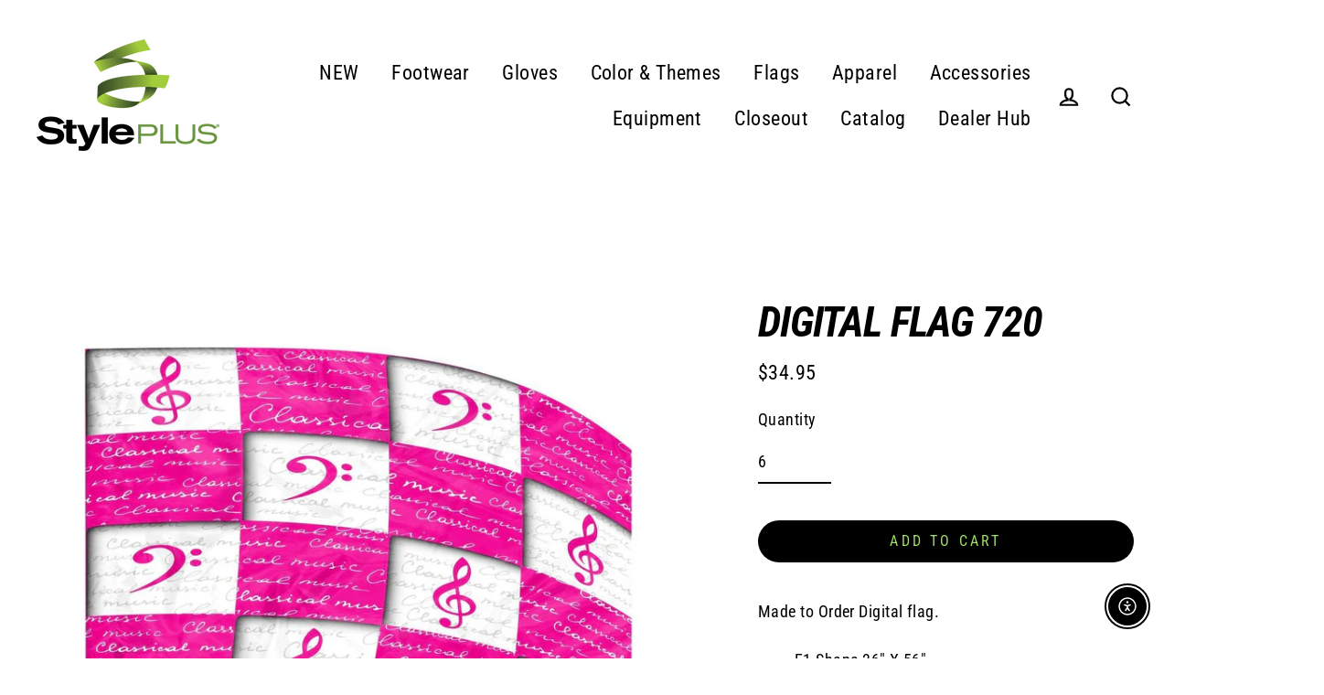

--- FILE ---
content_type: text/css
request_url: https://d3e5sksd3aflri.cloudfront.net/assets/bundle.css
body_size: 982
content:
.ig-slick-prev, .ig-slick-next {
    position: absolute;
    top: 40%;
    z-index: 100;
    cursor: pointer;
    border-radius:40px;
    background: #000;
    line-height: 0;
    padding: 5px;
    opacity: 0.5;
    transition:0.5s;
}



.ig-slick-prev svg, .ig-slick-next svg {
    width:25px;
    height:25px;
}

.ig-slick-prev {
    left: 5px;
}
.ig-slick-next {
    right: 5px;
}

#ig-slider-feed-vw {
}

.ig-slider-feed {

}

.vw-ig-insta-icon {
    margin:auto;
    display: block;
}

.ig-slider-feed-element {
    box-sizing: border-box;
    overflow:hidden;
    background-color: black;
    position:relative;
}

.ig-slider-feed-element-image {
    width:100%;
    transition:0.5s;
    background-position: center center;
}

.ig-slider-feed-element-image:before {
	content: "";
	display: block;
    padding-top: 100%; 	/* initial ratio of 1:1*/
}



.ig-slider-feed-element .ig-slider-feed-element-meta {
    position: absolute;
    width: 100%;
    z-index:100;
    top:0;
    opacity:0.0;
    transition: 0.5s;
    display: flex;
    justify-content: center;
    align-items: center;
}

.ig-slider-feed-element-meta:before {
    content: "";
	display: block;
    padding-top: 100%; 	/* initial ratio of 1:1*/
}

.ig-slider-feed-element-likes-container, .ig-slider-feed-element-comments-container {
    padding:10px;
}

.ig-slider-feed-element .ig-slider-feed-element-meta p {
    text-align: center;
    font-size:16px;
    padding-top:5px;
}

.ig-slider-feed .ig-slider-feed-element p {
    font-family: sans-serif;
    word-wrap: break-word;
}

.ig-slider-feed-element .ig-slider-feed-element-likes, .ig-slider-feed-element .ig-slider-feed-element-comments {
    font-family: sans-serif;
    color: #fff !important;   
}

/* Slider */
.slick-slider
{
    position: relative;

    display: block;
    box-sizing: border-box;

    -webkit-user-select: none;
       -moz-user-select: none;
        -ms-user-select: none;
            user-select: none;

    -webkit-touch-callout: none;
    -khtml-user-select: none;
    -ms-touch-action: pan-y;
        touch-action: pan-y;
    -webkit-tap-highlight-color: transparent;
}

.slick-list
{
    position: relative;

    display: block;
    overflow: hidden;

    margin: 0;
    padding: 0;
}
.slick-list:focus
{
    outline: none;
}
.slick-list.dragging
{
    cursor: pointer;
    cursor: hand;
}

.slick-slider .slick-track,
.slick-slider .slick-list
{
    -webkit-transform: translate3d(0, 0, 0);
       -moz-transform: translate3d(0, 0, 0);
        -ms-transform: translate3d(0, 0, 0);
         -o-transform: translate3d(0, 0, 0);
            transform: translate3d(0, 0, 0);
}

.slick-track
{
    position: relative;
    top: 0;
    left: 0;

    display: block;
    margin-left: auto;
    margin-right: auto;
}
.slick-track:before,
.slick-track:after
{
    display: table;

    content: '';
}
.slick-track:after
{
    clear: both;
}
.slick-loading .slick-track
{
    visibility: hidden;
}

.slick-slide
{
    display: none;
    float: left;

    height: 100%;
    min-height: 1px;
}
[dir='rtl'] .slick-slide
{
    float: right;
}
.slick-slide img
{
    display: block;
}
.slick-slide.slick-loading img
{
    display: none;
}
.slick-slide.dragging img
{
    pointer-events: none;
}
.slick-initialized .slick-slide
{
    display: block;
}
.slick-loading .slick-slide
{
    visibility: hidden;
}
.slick-vertical .slick-slide
{
    display: block;

    height: auto;

    border: 1px solid transparent;
}
.slick-arrow.slick-hidden {
    display: none;
}

@media (hover: hover) {
    .ig-slick-prev:hover, .ig-slick-next:hover {
        opacity: 0.9;
    }

    .ig-slider-feed-element:hover .ig-slider-feed-element-image {
        opacity:0.2;
        transform:scale(1.1);
    }

    .ig-slider-feed-element:hover .ig-slider-feed-element-meta {
        opacity:1.0;
        transform:scale(1.1);
    }
    
    .ig-slider-feed-element img:hover {
        opacity:0.5;
    }
}


--- FILE ---
content_type: application/javascript
request_url: https://app.identixweb.com/url-short-link-generator/assets/js/url-short-link.js?shop=styleplusband.myshopify.com
body_size: 1192
content:
for(var URLCurrentScriptUrl,URLDomainName,URL_SITE_URL,URLAjaxUrl,jQueryURl,$,jQueryURL,getUrlParameter,scripts=document.getElementsByTagName("script"),load=0,url="https://app.identixweb.com/url-short-link-generator/assets/js/url-short-link.js?shop="+Shopify.shop,i=scripts.length;i--;)scripts[i].src==url&&(load=1);function url_loadScripts(e){var r=document.getElementsByTagName("head")[0],t=e.shift(),o=document.createElement("script");r.append(o);o.onload=function(r){e.length?url_loadScripts(e):(ShortUrl_Tracking(),ShortUrl_order_Tracking())},o.src=t}function setCookie(r,e,t){var o=new Date;o.setTime(o.getTime()+24*t*60*60*1e3);o="expires="+o.toUTCString();document.cookie=r+"="+e+";"+o+";path=/; SameSite=None; Secure"}function getCookie(r){for(var e=(r=null!=r?r:"flash_msg")+"=",t=document.cookie.split(";"),o=0;o<t.length;o++){for(var i=t[o];" "==i.charAt(0);)i=i.substring(1);if(0==i.indexOf(e))return i.substring(e.length,i.length)}return""}function removeParam(r,e){var t=e.split("?")[0],o=[],e=-1!==e.indexOf("?")?e.split("?")[1]:"";if(""!==e){for(var i=(o=e.split("&")).length-1;0<=i;--i)o[i].split("=")[0]===r&&o.splice(i,1);t=t+"?"+o.join("&")}return rtrim(t,"?")}function rtrim(r,e){return e=e||"s",r.replace(new RegExp("["+e+"]+$","g"),"")}function ShortUrl_Tracking(){var r=$,e=getUrlParameter("SULG-REF"),t=getUrlParameter("variant"),o=-1<t?t:"";if(e){var i,a,s=e.charAt(0).toLowerCase(),n=e.slice(1,e.length-1),t=e.charAt(e.length-1).toLowerCase();switch(s){case"p":i="0";break;case"c":i="1";break;case"d":i="2";break;case"m":i="3"}switch(t){case"g":a="0";break;case"b":a="1";break;case"t":a="2";break;case"s":a="3";break;case"q":a="4"}var l,c,e="order_summary",t=getCookie(e);c=""==t?{rid:[s+""+n],rvariant_id:o,rtype:i,shorturl_type:a}:(c=JSON.parse(t),l=c.rid,r.each(l,function(r,e){e!=s+""+n&&l.push(s+""+n)}),{rid:r.unique(l),rvariant_id:c.rvariant_id,rtype:c.rtype,shorturl_type:c.shorturl_type}),setCookie(e,JSON.stringify(c),1),r.ajax({url:URLAjaxUrl,type:"post",dataType:"json",data:{method_name:"shorturl_tracking",shop:Shopify.shop,rid:n,rvariant_id:o,rtype:i,shorturl_type:a},success:function(r){console.log(r),"success"==r.result&&(r=removeParam("SULG-REF",window.location.href),window.history.pushState("","",r))}})}}function ShortUrl_order_Tracking(){var e,r;jQueryURL=$,Shopify.Checkout&&void 0!==Shopify.Checkout.OrderStatus&&("thank_you"!=Shopify.Checkout.page&&!Shopify.checkout.order_id||""!=(r=getCookie(e="order_summary"))&&(r=JSON.parse(r),r={method_name:"shorturl_order_tracking",shop:Shopify.shop,rid:r.rid,rvariant_id:r.rvariant_id,rtype:r.rtype,shorturl_type:r.shorturl_type,order_id:Shopify.checkout.order_id},jQueryURL.ajax({url:URLAjaxUrl,type:"post",dataType:"json",data:r,success:function(r){console.log(r),"success"==r.result&&setCookie(e,null,"-1")}})))}0==load&&(URLDomainName=(URLCurrentScriptUrl=document.currentScript.src).replace("http://","").replace("https://","").split(/[/?#]/)[0],scripts=[],"localhost"===URLDomainName?URLAjaxUrl=(URL_SITE_URL="http://localhost/appsonrent-apps/url-short-link-generator/")+"url-short-link.php":"app.identixweb.com"!=URLDomainName&&"www.app.identixweb.com"!=URLDomainName||(URLAjaxUrl=URLCurrentScriptUrl.includes("dev/url-short-link-generator")?(URL_SITE_URL="https://app.identixweb.com/dev/url-short-link-generator/")+"url-short-link.php":(URL_SITE_URL="https://app.identixweb.com/url-short-link-generator/")+"url-short-link.php"),window.Checkout&&window.Checkout.jQuery?jQueryURL=$=window.Checkout.jQuery:"undefined"==typeof jQuery?(scripts.push("https://ajax.googleapis.com/ajax/libs/jquery/1.9.1/jquery.min.js"),url_loadScripts(scripts),jQueryURl=$):jQueryURL=$=jQuery.noConflict(),getUrlParameter=function(r){for(var e,t=decodeURIComponent(window.location.search.substring(1)).split("&"),o=0;o<t.length;o++)if((e=t[o].split("="))[0]===r)return void 0===e[1]||e[1]});

--- FILE ---
content_type: text/javascript
request_url: https://cdn.shopify.com/extensions/019a90b4-8908-7fb0-a3e0-f015cbf8a8af/product-warnings-129/assets/product-warning.js
body_size: 6824
content:
// prettier-ignore
!function(){let t=t=>{if(!webPandaProductWarningSettings)return!1;let r={cart_selector:'form[action*="/cart/add"] input[type="submit"], form[action*="/cart/add"] button[type="submit"], form[action*="/cart/add"] button[class*="submit"], form[action*="/cart/add"] button[class*="add-to-cart"], .shopify-payment-button, .cb_bundles, button.quick-add-btn, .productitem--action-atc',add_to_cart_event:void 0!==webPandaProductWarningSettings.add_to_cart_event&&null!==webPandaProductWarningSettings.add_to_cart_event&&webPandaProductWarningSettings.add_to_cart_event.length>0?webPandaProductWarningSettings.add_to_cart_event:"mousedown touchstart",cart_form_selector:void 0!==webPandaProductWarningSettings.custom_cart_form_selector&&null!==webPandaProductWarningSettings.custom_cart_form_selector&&webPandaProductWarningSettings.custom_cart_form_selector.length>0?webPandaProductWarningSettings.custom_cart_form_selector:'form[action*="/cart"]',cart_form_quantity_selector:void 0!==webPandaProductWarningSettings.custom_cart_form_quantity_selector&&null!==webPandaProductWarningSettings.custom_cart_form_quantity_selector&&webPandaProductWarningSettings.custom_cart_form_quantity_selector.length>0?webPandaProductWarningSettings.custom_cart_form_quantity_selector:'[name=quantity], [name^="updates"]',cart_warning_position_after:void 0!==webPandaProductWarningSettings.cart_warning_position_after&&null!==webPandaProductWarningSettings.cart_warning_position_after&&webPandaProductWarningSettings.cart_warning_position_after.length>0?webPandaProductWarningSettings.cart_warning_position_after:"a",inline_warning_position_before:void 0!==webPandaProductWarningSettings.inline_warning_position_before&&null!==webPandaProductWarningSettings.inline_warning_position_before&&webPandaProductWarningSettings.inline_warning_position_before.length>0?webPandaProductWarningSettings.inline_warning_position_before:'form[action*="/cart/add"] input[type="submit"], form[action*="/cart/add"] button[type="submit"]',grid_enabled:void 0!==webPandaProductWarningSettings.grid_enabled&&null!==webPandaProductWarningSettings.grid_enabled?webPandaProductWarningSettings.grid_enabled:1,quick_view_link:".quick-view, .qview-button, .quick_shop, .quick-product__btn, .quick-buy, .cc-quick-buy-btn, .quick-add-button-variants, .satcb_quick_view, .sca-qv-button, .qimify-shopify-btn, .quickbuy-toggle, .product-item__quick-form button, .quickshop-button button",quick_view_button:".quick-view-container .sca-qv-cart, .qlightbox .qview-btn, .satcb_quick-addToCart, .quick-view-container .sca-qv-cartbtn, .previewer_add-to-cart_btn button, .modal--quickshop-slim .add-to-cart-btn",trigger_add_to_cart:void 0!==webPandaProductWarningSettings.trigger_add_to_cart&&null!==webPandaProductWarningSettings.trigger_add_to_cart?webPandaProductWarningSettings.trigger_add_to_cart:0,show_warning_just_once:void 0!==webPandaProductWarningSettings.show_warning_just_once&&null!==webPandaProductWarningSettings.show_warning_just_once?webPandaProductWarningSettings.show_warning_just_once:0,quick_view_product:!1,template_style:{1:"horizontal",2:"horizontal",3:"horizontal",4:"horizontal",5:"vertical",6:"vertical",7:"vertical",8:"vertical"},geo_location_enabled:!1,geo_location:{},products_data:{},is_type_inline:{},is_type_popup:{},is_type_cart_item:{}};if("collection_page"===n())webPandaProductWarningInput.current_collection&&webPandaProductWarningInput.current_collection.products.length&&webPandaProductWarningInput.current_collection.products.map(function(t){r.products_data[t.sku]=t});else if("cart_page"!==n()&&"checkout_page"!==n()&&Object.hasOwn(webPandaProductWarningList,"collection_list")&&webPandaProductWarningList.collection_list.length>0){let o=[];webPandaProductWarningList.collection_list.map(function(t){t.Collections.map(function(t){0==o.filter(function(e){return e.hasOwnProperty("id")&&e.id===t.id}).length&&o.push(t)})});Promise.all(o.map(async function(t){return fetch(`/collections/${t.handle}/products.json?limit=250`).then(t=>t.json()).then(e=>({collection_id:t.id,products:e.products}))})).then(function(t){t&&t.length&&t.map(function(t){t.products&&t.products.length&&t.products.map(function(e){Object.hasOwn(r.products_data,e.handle)?r.products_data[e.handle].collection_ids.push(t.collection_id):(r.products_data[e.handle]=e,r.products_data[e.handle].collection_ids=[t.collection_id,])})})})}e(t,r)},e=async(t,e)=>{var l;prwModal=t("#prw-modal").remodal({});let c=null;if(void 0!==webPandaProductWarningSettings.custom_cart_selector&&null!==webPandaProductWarningSettings.custom_cart_selector&&webPandaProductWarningSettings.custom_cart_selector.length>0&&(e.cart_selector+=", "+webPandaProductWarningSettings.custom_cart_selector),void 0!==webPandaProductWarningSettings.force_cart_selector&&null!==webPandaProductWarningSettings.force_cart_selector&&webPandaProductWarningSettings.force_cart_selector.length>0&&(e.cart_selector=webPandaProductWarningSettings.force_cart_selector),void 0!==webPandaProductWarningSettings.custom_quick_view_link&&null!==webPandaProductWarningSettings.custom_quick_view_link&&webPandaProductWarningSettings.custom_quick_view_link.length>0&&(e.quick_view_link+=", "+webPandaProductWarningSettings.custom_quick_view_link),void 0!==webPandaProductWarningSettings.custom_quick_view_button&&null!==webPandaProductWarningSettings.custom_quick_view_button&&webPandaProductWarningSettings.custom_quick_view_button.length>0&&(e.quick_view_button+=", "+webPandaProductWarningSettings.custom_quick_view_button),e.geo_location_enabled=function t(){for(let e in webPandaProductWarningList)if(webPandaProductWarningList[e].length>0&&webPandaProductWarningList[e].filter(t=>1==t.has_geo_targeting).length>0)return!0;return!1}(),!e.geo_location_enabled||(l=e,i("wpp_geo_location").length>0?l.geo_location=JSON.parse(i("wpp_geo_location")):!function t(){let e=navigator.userAgent.toLowerCase();return!["googlebot","bingbot","slurp","duckduckbot","baiduspider","yandexbot","sogou","exabot","facebot","ia_archiver","crawler","spider","bot",].some(t=>e.includes(t))}()||t.each(["//ipwhois.pro/?key=o7Wuus7R1BFJ47V2&lang=en","//reallyfreegeoip.org/json/","//ipinfo.io/json",],function(e,r){let o=!1,n="",i="";if(t.ajax({url:r,success:function(t){void 0!==t.country_code?n=t.country_code:void 0!==t.country&&(n=t.country),void 0!==t.region?i=t.region:void 0!==t.region_name&&(i=t.region_name),n.length>0&&i.length&&(o=!0)},async:!1}),o){if(n.length){let c={country_code:n,state:i};l.geo_location=c,a("wpp_geo_location",JSON.stringify(c),2)}return!1}})),"product_page"==n()&&!r(webPandaProductWarningInput.current_product)){let s=m(e,"is_type_inline",webPandaProductWarningInput.current_product);if(s&&!r(s)){let u=webPandaProductWarningInput.current_product,p=parseInt(webPandaProductWarningInput.current_product.variant_id);webPandaProductWarningSettings.allow_multiple_warnings?s.forEach(r=>{"variant_list"===r.apply_for&&r.Variants.includes(p)&&(u=webPandaProductWarningInput.current_product.variants.find(t=>t.id===p)),"styleplusband.myshopify.com"===d()?t(e.inline_warning_position_before).last().before(y(r,u)):t(e.inline_warning_position_before).first().before(y(r,u))}):("variant_list"===s[0].apply_for&&s[0].Variants.includes(p)&&(u=webPandaProductWarningInput.current_product.variants.find(t=>t.id===p)),"styleplusband.myshopify.com"===d()?t(e.inline_warning_position_before).last().before(y(s[0],u)):t(e.inline_warning_position_before).first().before(y(s[0],u)))}t(document).on("click",".product__info-wrapper .select-option .swatch-anchor, .dynamic-variant-button, .variant__button-label, .block-swatch label",()=>{t(".label-warning-container").remove(),setTimeout(function(){let o=new URLSearchParams(window.location.search),n=o.get("variant")?parseInt(o.get("variant")):null;if(n){webPandaProductWarningInput.current_product.variant_id=n;let a=m(e,"is_type_inline",webPandaProductWarningInput.current_product);a&&!r(a)&&(webPandaProductWarningSettings.allow_multiple_warnings?a.forEach(r=>{"variant_list"===r.apply_for&&r.Variants.includes(n)&&(productForWarning=webPandaProductWarningInput.current_product.variants.find(t=>t.id===n)),"styleplusband.myshopify.com"===d()?t(e.inline_warning_position_before).last().before(y(r,productForWarning)):t(e.inline_warning_position_before).first().before(y(r,productForWarning))}):("variant_list"===a[0].apply_for&&a[0].Variants.includes(n)&&(productForWarning=webPandaProductWarningInput.current_product.variants.find(t=>t.id===n)),"styleplusband.myshopify.com"===d()?t(e.inline_warning_position_before).last().before(y(a[0],productForWarning)):t(e.inline_warning_position_before).first().before(y(a[0],productForWarning))))}},250)})}function g(t){return Object.hasOwn(e.products_data,t)?new Promise(function(r,o){r(e.products_data[t])}):fetch(`/products/${t}.json`).then(t=>t.json()).then(r=>(e.products_data[t]=r.product,e.products_data[t].collection_ids=[],e.products_data[t]))}function f(){console.log("UPDATE CART!!!!"),"pinestreet.myshopify.com"===d()&&(e.cart_warning_position_after=".cart-item--content a");let r=!1,o,n;webPandaProductWarningInput.cart.items.map(a=>{t(e.cart_form_selector).each((i,l)=>{t(l).find(e.cart_warning_position_after).each((i,l)=>{if(!(-1===t(l).attr("href").indexOf("/products")||t(l).attr("processed-product-warning"))){if(("fd20eb-ed.myshopify.com"===d()||"holybro.myshopify.com"===d())&&O(t(l).attr("href"))==a.product.sku&&(o=m(e,"is_type_cart_item",a.product),n=a.product,o&&o.length))return r=!0,!1;if(!t(l).attr("processed-product-warning")&&O(t(l).attr("href"))==a.product.sku){t(l).attr("processed-product-warning","1");let c=m(e,"is_type_cart_item",a.product);if(c&&c.length&&(webPandaProductWarningSettings.allow_multiple_warnings?c.forEach(e=>{t(l).parent().append(v(e,a.product))}):t(l).parent().append(v(c[0],a.product))),"rpm-sxs.myshopify.com"!==d())return!1}}})})}),("fd20eb-ed.myshopify.com"===d()||"holybro.myshopify.com"===d())&&r&&o.forEach(e=>{t(".cart__contents, .cart__page .cart__page-col:first-child").append(v(e,n))})}function h(e){if(void 0!==e.attr("data-product-sku"))return e.attr("data-product-sku");let r=!1,o=0,a=e,i=0;for("search_page"===n()?(i=2,void 0!==webPandaProductWarningSettings.parent_depth_on_search&&null!==webPandaProductWarningSettings.parent_depth_on_search&&(i=parseInt(webPandaProductWarningSettings.parent_depth_on_search))):(i=3,void 0!==webPandaProductWarningSettings.parent_depth&&null!==webPandaProductWarningSettings.parent_depth&&(i=parseInt(webPandaProductWarningSettings.parent_depth)));!r&&o<=5;){o++,a=a.parent();let l=a.attr("href");if(void 0!==l&&!1!==l&&-1!==l.indexOf("products/")&&!q(l)&&x(l)){r=O(l),e.attr("data-product-sku",r);break}if(o>i){let c=a.find("a");c.length>0&&t.each(c,function(){let o=t(this).attr("href");if(void 0!==o&&!1!==o&&-1!==o.indexOf("products/")&&!q(o)&&x(o))return r=O(o),e.attr("data-product-sku",r),!1})}}return r}function m(t,e,o){let n=[],a=[],l=[];if(Object.hasOwn(o,"variant_id")&&Object.hasOwn(webPandaProductWarningList,"variant_list")&&webPandaProductWarningList.variant_list.length>0){let c=parseInt(o.variant_id);if(Object.hasOwn(t[e],c)&&!r(t[e][c]))return t[e][c];if(t[e][c]=[],(n=webPandaProductWarningList.variant_list.filter(r=>{a=null!==r.countries&&r.countries.length>0?JSON.parse(r.countries):[],l=void 0!==r.states&&null!==r.states&&r.states.length>0?JSON.parse(r.states):[];let o=b(r);return 1==r[e]&&r.Variants.includes(c)&&(0==r.has_geo_targeting||t.geo_location.hasOwnProperty("country_code")&&a.includes(t.geo_location.country_code)&&(0==l.length||t.geo_location.hasOwnProperty("state")&&l.includes(t.geo_location.state)))&&o})).length>0)return n=k(n),t[e][c]=n,t[e][c]}let s=o.id;if(t[e][s]=[],Object.hasOwn(webPandaProductWarningList,"product_list")&&webPandaProductWarningList.product_list.length>0&&(n=webPandaProductWarningList.product_list.filter(r=>{a=null!==r.countries&&r.countries.length>0?JSON.parse(r.countries):[],l=void 0!==r.states&&null!==r.states&&r.states.length>0?JSON.parse(r.states):[];let o=b(r);return 1==r[e]&&r.Products.includes(s)&&(0==r.has_geo_targeting||t.geo_location.hasOwnProperty("country_code")&&a.includes(t.geo_location.country_code)&&(0==l.length||t.geo_location.hasOwnProperty("state")&&l.includes(t.geo_location.state)))&&o})).length>0&&(n=k(n),t[e][s].push(...n)),Object.hasOwn(webPandaProductWarningList,"collection_list")&&webPandaProductWarningList.collection_list.length>0&&(n=webPandaProductWarningList.collection_list.filter(r=>{!1==o.hasOwnProperty("collection_ids")&&(o.collection_ids=[]);let n=r.Collections.filter(t=>o.collection_ids.includes(t.id));a=null!==r.countries&&r.countries.length>0?JSON.parse(r.countries):[],l=void 0!==r.states&&null!==r.states&&r.states.length>0?JSON.parse(r.states):[];let i=b(r);return 1==r[e]&&n.length>0&&(0==r.has_geo_targeting||t.geo_location.hasOwnProperty("country_code")&&a.includes(t.geo_location.country_code)&&(0==l.length||t.geo_location.hasOwnProperty("state")&&l.includes(t.geo_location.state)))&&i})).length>0&&(n=k(n),t[e][s].push(...n)),Object.hasOwn(webPandaProductWarningList,"product_vendors")&&webPandaProductWarningList.product_vendors.length>0&&o.vendor.length>0&&(n=webPandaProductWarningList.product_vendors.filter(r=>{let n=r.product_vendors.includes(o.vendor);if(!n)return!1;a=null!==r.countries&&r.countries.length>0?JSON.parse(r.countries):[],l=void 0!==r.states&&null!==r.states&&r.states.length>0?JSON.parse(r.states):[];let i=b(r);return 1==r[e]&&n&&(0==r.has_geo_targeting||t.geo_location.hasOwnProperty("country_code")&&a.includes(t.geo_location.country_code)&&(0==l.length||t.geo_location.hasOwnProperty("state")&&l.includes(t.geo_location.state)))&&i})).length>0&&(n=k(n),t[e][s].push(...n)),Object.hasOwn(webPandaProductWarningList,"product_tags")&&webPandaProductWarningList.product_tags.length>0&&o.tags.length>0&&(n=webPandaProductWarningList.product_tags.filter(r=>{let n=r.product_tags.split(",").map(function(t){return t.trim()}),i=n.filter(t=>o.tags.includes(t));a=null!==r.countries&&r.countries.length>0?JSON.parse(r.countries):[],l=void 0!==r.states&&null!==r.states&&r.states.length>0?JSON.parse(r.states):[];let c=b(r);return 1==r[e]&&i.length>0&&(0==r.has_geo_targeting||t.geo_location.hasOwnProperty("country_code")&&a.includes(t.geo_location.country_code)&&(0==l.length||t.geo_location.hasOwnProperty("state")&&l.includes(t.geo_location.state)))&&c})).length>0&&(n=k(n),t[e][s].push(...n)),Object.hasOwn(webPandaProductWarningList,"all")&&webPandaProductWarningList.all.length>0&&(n=webPandaProductWarningList.all.filter(r=>{a=null!==r.countries&&r.countries.length>0?JSON.parse(r.countries):[],l=void 0!==r.states&&null!==r.states&&r.states.length>0?JSON.parse(r.states):[];let o=b(r);return 1==r[e]&&(0==r.has_geo_targeting||t.geo_location.hasOwnProperty("country_code")&&a.includes(t.geo_location.country_code)&&(0==l.length||t.geo_location.hasOwnProperty("state")&&l.includes(t.geo_location.state)))&&o})).length>0&&(n=k(n),t[e][s].push(...n)),"is_type_popup"===e&&t[e][s].length>0&&1===t.show_warning_just_once&&i("wpp_already_seen_popups").length>0){let d=JSON.parse(i("wpp_already_seen_popups"));t[e][s]=t[e][s].filter(t=>!d.some(e=>e.warning_id===t.id&&e.product_id===s))}return t[e][s]}function b(t){let e=!0;if(void 0!==t.cart_rules_enabled&&1==t.cart_rules_enabled){let r=void 0!==t.cart_rules_qty?t.cart_rules_qty:1;if("does_not_contain"===t.cart_rules_condition&&t.cart_rules_nr>0&&webPandaProductWarningInput.cart.items.length>=t.cart_rules_nr){let o=[];if("product_tags"===t.cart_rules_apply_for){let n=t.product_tags.split(",").map(function(t){return t.trim()});o=webPandaProductWarningInput.cart.items.filter(t=>t.product.tags.some(t=>n.includes(t))&&t.quantity>=r)}else o=webPandaProductWarningInput.cart.items.filter(e=>t.CartRuleProducts.includes(e.product.id)&&e.quantity>=r);o.length>=t.cart_rules_nr&&(e=!1)}"contains"===t.cart_rules_condition&&t.cart_rules_nr>0&&(webPandaProductWarningInput.cart.items.length<t.cart_rules_nr?e=!1:webPandaProductWarningInput.cart.items.filter(e=>t.CartRuleProducts.includes(e.product.id)&&e.quantity>=r).length<t.cart_rules_nr&&(e=!1))}return e}function w(e,r,n){let a=o(),i="";switch(r){case"popup":default:i=j(e.popup_message,n);break;case"label":i=j(e.label_message,n);break;case"cart":i=j(e.cart_item_message,n)}if(null!==e.translations){let l=e.translations;null!=l&&l.hasOwnProperty(r)&&l[r].length>0&&t.each(l[r],function(t,e){e.lang===a&&e.message.length&&(i=j(e.message,n))})}return i}function y(t,e){let r=40;t.label_image_size>0&&(r=t.label_image_size/100*r);let o="",n="";t.label_has_image>0&&("left"==t.label_image_position?o=`
                <div class="col icon">
                    <img src="${t.label_image}" alt="Warning Icon ${t.name}" style="width: ${r}px" />
                </div>
              `:n=`
                <div class="col icon">
                    <img src="${t.label_image}" alt="Warning Icon ${t.name}" style="width: ${r}px" />
                </div>
              `);let a=`background-color: ${t.label_background_color}; color: ${t.label_text_color};`;t.label_has_border>0&&(a+=` border: ${t.label_border_width}px solid ${t.label_border_color};`),t.label_border_radius>0&&(a+=` border-radius: ${t.label_border_radius}px;`);let i="";null!==t.style&&t.style.length>0&&(i+=`<style>${t.style}</style>`);let l=w(t,"label",e),c=`
              ${i}
              <div id="label-warning-container-${t.id}" class="label-warning-container webpanda-warning-container"
                data-product-id="${e.id}"
                style="${a}">
                  ${o}
                  <div class="col">
                      <div class="warning-message-wrapper">${l}</div>
                  </div>
                  ${n}
              </div>`;return c}function v(t,e){let r=40;t.cart_item_image_size>0&&(r=t.cart_item_image_size/100*r);let o="",n="";t.cart_item_has_image>0&&("left"==t.cart_item_image_position?o=`
                <div class="col icon">
                    <img src="${t.cart_item_image}" alt="Warning Icon ${t.name}" style="width: ${r}px" />
                </div>
              `:n=`
                <div class="col icon">
                    <img src="${t.cart_item_image}" alt="Warning Icon ${t.name}" style="width: ${r}px" />
                </div>
              `);let a=`background-color: ${t.cart_item_background_color}; color: ${t.cart_item_text_color};`;t.cart_item_has_border>0&&(a+=` border: ${t.cart_item_border_width}px solid ${t.cart_item_border_color};`),t.cart_item_border_radius>0&&(a+=` border-radius: ${t.cart_item_border_radius}px;`);let i="";null!==t.style&&t.style.length>0&&(i+=`<style>${t.style}</style>`);let l=w(t,"cart",e),c=`
              ${i}
              <div class="label-warning-container cart-warning-container webpanda-warning-container label-warning-container-${t.id}"
                data-product-id="${e.id}"
                style="${a}">
                  ${o}
                  <div class="col">
                      <div class="warning-message-wrapper">${l}</div>
                  </div>
                  ${n}
              </div>`;return c}function _(r,n){if(1===e.show_warning_just_once){let l=[];i("wpp_already_seen_popups").length>0&&(l=JSON.parse(i("wpp_already_seen_popups"))),l.push({warning_id:r.id,product_id:n.id}),a("wpp_already_seen_popups",JSON.stringify(l),30)}let c=121;r.popup_image_size>0&&(c=r.popup_image_size/100*c);let s=function e(r){let n=o(),a=r.popup_ok_button_text;if(null!==r.translations){let i=r.translations;null!=i&&i.hasOwnProperty("popup")&&i.popup.length>0&&t.each(i.popup,function(t,e){e.lang===n&&e.ok_button_text.length&&(a=e.ok_button_text)})}return a}(r),d=function e(r){let n=o(),a=r.popup_cancel_button_text;if(null!==r.translations){let i=r.translations;null!=i&&i.hasOwnProperty("popup")&&i.popup.length>0&&t.each(i.popup,function(t,e){e.lang===n&&e.cancel_button_text.length&&(a=e.cancel_button_text)})}return a}(r);if("horizontal"===e.template_style[r.template_id]){let u="",p="";r.popup_has_image>0&&("left"==r.popup_image_position?u=`
                  <div class="col icon">
                      <img src="${r.popup_image}" alt="Warning Icon ${r.name}" style="width: ${c}px" />
                  </div>
                `:p=`
                  <div class="col icon">
                      <img src="${r.popup_image}" alt="Warning Icon ${r.name}" style="width: ${c}px" />
                  </div>
                `);let g=`#prw-modal {background-color: ${r.popup_background_color}; color: ${r.popup_text_color};} `;null!==r.style&&r.style.length>0&&(g+=r.style),1!=r.popup_has_close_button&&(g+=" #prw-modal .remodal-close {display: none;}"),g=`<style>${g}</style>`;let f=w(r,"popup",n),h=`background-color: ${r.popup_ok_button_background_color}; color: ${r.popup_ok_button_text_color}; font-size: ${r.popup_button_font_size}px; `;1==r.popup_buttons_have_border&&(h+=`border: ${r.popup_button_border_width}px solid ${r.popup_ok_button_border_color}; `,r.popup_button_border_radius>0&&(h+=`border-radius: ${r.popup_button_border_radius}px;`)),1!=r.popup_has_cancel_button&&(h+="width: 200px;");let m="";if(1==r.popup_has_cancel_button){let b=`background-color: ${r.popup_cancel_button_background_color}; color: ${r.popup_cancel_button_text_color}; font-size: ${r.popup_button_font_size}px; `;1==r.popup_buttons_have_border&&(b+=`border: ${r.popup_button_border_width}px solid ${r.popup_cancel_button_border_color}; `,r.popup_button_border_radius>0&&(b+=`border-radius: ${r.popup_button_border_radius}px;`)),m=`<button class="warning-cancel-button" style="${b}" data-remodal-action="cancel">${d}</button>`}let y=`
                ${g}
                <div id="popup-warning-container-${r.id}" class="popup-warning-container webpanda-warning-container">
                    ${u}
                    <div class="col">
                        <div class="warning-message-wrapper">${f}</div>
                        <div class="button-wrapper">
                          ${m}
                          <button class="warning-ok-button remodal-confirm" style="${h}" data-remodal-action="confirm">${s}</button>
                          </div>
                    </div>
                    ${p}
                </div>`;return y}{let v="",_="no-image";r.popup_has_image>0&&(v=`
                <img src="${r.popup_image}" alt="Warning Icon ${r.name}" style="width: ${c}px" />
              `,_="");let k=`#prw-modal {background-color: ${r.popup_background_color}; color: ${r.popup_text_color};} `;null!==r.style&&r.style.length>0&&(k+=r.style),1!==r.popup_has_close_button&&(k+=" #prw-modal .remodal-close {display: none;}"),k=`<style>${k}</style>`;let x=w(r,"popup",n),q=`background-color: ${r.popup_ok_button_background_color}; color: ${r.popup_ok_button_text_color}; font-size: ${r.popup_button_font_size}px; `;1==r.popup_buttons_have_border&&(q+=`border: ${r.popup_button_border_width}px solid ${r.popup_ok_button_border_color}; `,r.popup_button_border_radius>0&&(q+=`border-radius: ${r.popup_button_border_radius}px;`)),1!=r.popup_has_cancel_button&&(q+="width: 200px;");let O="";if(1==r.popup_has_cancel_button){let j=`background-color: ${r.popup_cancel_button_background_color}; color: ${r.popup_cancel_button_text_color}; font-size: ${r.popup_button_font_size}px; `;1==r.popup_buttons_have_border&&(j+=`border: ${r.popup_button_border_width}px solid ${r.popup_cancel_button_border_color}; `,r.popup_button_border_radius>0&&(j+=`border-radius: ${r.popup_button_border_radius}px;`)),O=`<button class="warning-cancel-button" style="${j}" data-remodal-action="cancel">${d}</button>`}let P=`
              ${k}
              <div id="popup-warning-container-${r.id}" class="popup-warning-container webpanda-warning-container">
                    ${v}
                    <div class="warning-message-wrapper ${_}">${x}</div>
                  <div class="button-wrapper">
                      ${O}
                      <button class="warning-ok-button" style="${q}" data-remodal-action="confirm">${s}</button>
                  </div>
                </div>`;return P}}function k(t){return t.sort(function(t,e){return webPandaProductWarningSettings.allow_multiple_warnings?t.sort_order>e.sort_order?1:t.sort_order<e.sort_order?-1:0:t.allow_add_to_cart>e.allow_add_to_cart?1:t.allow_add_to_cart<e.allow_add_to_cart?-1:0})}function x(t){if(-1===t.indexOf("http"))return!0;let e=window.location.href.replace(/.+\/\/|www.|\..+/g,"");return -1!==t.indexOf(e)}function q(t){return null!=t.match(/\.(jpeg|jpg|gif|png|pdf)$/)}function O(t){let e=t.split("/"),r=e[e.length-1];return"/"===r&&(r=e[e.length-2]),decodeURIComponent(r.split("?")[0].replace(/\s+/g,"").trim())}function j(t,e){return t.replace(/\{\{product\.([\w.]+)\}\}/g,(t,r)=>{let o=r.split("."),n=e;for(let a of o){if(!n||!(a in n))return"";n=n[a]}return void 0!==n?n:""})}(-1!==window.location.href.indexOf("/cart")||"mokebo.myshopify.com"===d())&&webPandaProductWarningInput.cart.items.length>0&&(f(),t("body").on("change",e.cart_form_selector+" "+e.cart_form_quantity_selector,function(){setTimeout(function(){f()},2e3),c?.attr("atc-already-triggered",0)}),t("body").on("click",".js-qty__adjust, .quantity-selector__button",function(){setTimeout(function(){f()},2e3),c?.attr("atc-already-triggered",0)}),t("body").on(e.add_to_cart_event,e.cart_selector,function(t){setTimeout(function(){f()},1600),c?.attr("atc-already-triggered",0)}),t("body").on("click",e.cart_form_selector+' a[href*="/cart/change"]',function(){setTimeout(function(){f()},1e3),c?.attr("atc-already-triggered",0)})),"rpm-sxs.myshopify.com"===d()&&-1!==window.location.href.indexOf("/account/orders/")&&webPandaProductWarningInput.order.items.map(r=>{t(".account__order .order__table").each((o,n)=>{t(n).find(".order-item__title").each((o,n)=>{if(!(-1===t(n).attr("href").indexOf("/products")||t(n).attr("processed-product-warning"))&&!t(n).attr("processed-product-warning")&&O(t(n).attr("href"))==r.product.sku){t(n).attr("processed-product-warning","1");let a=m(e,"is_type_cart_item",r.product);if(a&&a.length&&(webPandaProductWarningSettings.allow_multiple_warnings?a.forEach(e=>{t(n).parent().append(v(e,r.product))}):t(n).parent().append(v(a[0],r.product))),"rpm-sxs.myshopify.com"!==d())return!1}})})}),t("body").on(e.add_to_cart_event,e.cart_selector,function(o){if(c=t(o.target),1==e.trigger_add_to_cart&&(c.attr("atc-already-triggered"),1)&&1==c.attr("atc-already-triggered"))return;if(o.preventDefault(),o.stopPropagation(),3==o.which||(c.attr("atc-already-triggered"),1==c.attr("atc-already-triggered")))return!1;c.prop("disabled",!0);let a=c.parents('form[action*="/cart/add"]');if(a.length||(a=t('form[action*="/cart/add"]')),r(webPandaProductWarningInput.current_product)){if("cart_page"===n()){let i={id:"111111111111",title:"None",sku:"none",vendor:"",tags:[],variants:[],collection_ids:[]},l=null,s=m(e,"is_type_popup",i);if(s&&s.length&&(l=s[0]),c.prop("disabled",!1),r(l))return c.attr("atc-already-triggered",1),setTimeout(function(){c.removeAttr("atc-already-triggered")},500),!1;c.attr("allow-cart",l.allow_add_to_cart),t("#prw-modal").removeClass("horizontal vertical"),t("#prw-modal").addClass(e.template_style[l.template_id]),t("#prw-modal .prw-main-content").html(_(l,i)),prwModal.open()}else if(1==e.grid_enabled){let u=null;if(u=a&&a.length>0?function t(e){if(webPandaProductWarningInput.current_collection&&webPandaProductWarningInput.current_collection.length&&webPandaProductWarningInput.current_collection.products.length){let r=e.find("[name=id]").first();if(r.length){let o=r.val(),n=webPandaProductWarningInput.current_collection.products.filter(function(t){return t.variants.filter(function(t){return o==t.id}).length>0});return n.length?n[0]:null}}return null}(a):function t(e){let r=null;if(webPandaProductWarningInput.current_collection&&webPandaProductWarningInput.current_collection.length&&webPandaProductWarningInput.current_collection.products.length){if(void 0!==e.data("data-product-sku")){console.log("data-product-sku collection button click");let o=e.data("data-product-sku"),n=webPandaProductWarningInput.current_collection.products.filter(function(t){return o==t.sku});return n.length?n[0]:null}if(void 0!==e.data("data-variant-id")){console.log("data-variant-id collection button click");let a=e.data("data-variant-id"),i=webPandaProductWarningInput.current_collection.products.filter(function(t){return t.variants.filter(function(t){return a==t.id}).length>0});return i.length?i[0]:null}if(void 0!==e.data("data-id")){console.log("data-id collection button click");let l=e.data("data-id"),c=webPandaProductWarningInput.current_collection.products.filter(function(t){return l==t.id});return c.length?c[0]:null}let s=0,d=e;for(;s<=5;)if(console.log("getProductDataFromCollectionButton while +++"),s++,d=d.parent(),console.log(d),console.log(d.data("data-id"),'currentParent.data("data-id")'),void 0!==d.data("data-id")){console.log("data-id (from parent) collection button click");let u=d.data("data-id"),p=webPandaProductWarningInput.current_collection.products.filter(function(t){return u==t.id});p.length>0&&(r=p[0]);break}}return r}(c),"collection_page"===n()&&u&&u.length){let p=null,f=m(e,"is_type_popup",u);if(f&&f.length&&(p=f[0]),c.prop("disabled",!1),r(p))return c.attr("atc-already-triggered",1),setTimeout(function(){c.removeAttr("atc-already-triggered")},500),!1;c.attr("allow-cart",p.allow_add_to_cart),t("#prw-modal").removeClass("horizontal vertical"),t("#prw-modal").addClass(e.template_style[p.template_id]),t("#prw-modal .prw-main-content").html(_(p,u)),prwModal.open()}else{let b="";if(!(b=a&&a.length>0?h(a):h(c)))return;g(b).then(o=>{let n=null,a=m(e,"is_type_popup",o);if(a&&a.length&&(n=a[0]),c.prop("disabled",!1),r(n))return c.attr("atc-already-triggered",1),setTimeout(function(){c.removeAttr("atc-already-triggered")},500),!1;c.attr("allow-cart",n.allow_add_to_cart),t("#prw-modal").removeClass("horizontal vertical"),t("#prw-modal").addClass(e.template_style[n.template_id]),t("#prw-modal .prw-main-content").html(_(n,o)),prwModal.open()})}}}else if(a.length){if(function t(e){let r=e.find("[name=id]").first();if(r.length){let o=r.val(),n=webPandaProductWarningInput.current_product.variants.filter(function(t){return t.id==o}).length>0;return n}return!0}(a)){let w=function t(e){let r=e.find("[name=id]").first();return!!r.length&&r.val()}(a),y=null,v=null;if(w){let k=webPandaProductWarningInput.current_product;k.variant_id=w,(v=m(e,"is_type_popup",k))&&v.length&&(y=v[0],console.log(y,"warningPopup"))}if(r(y)&&(v=m(e,"is_type_popup",webPandaProductWarningInput.current_product))&&v.length&&(y=v[0]),c.prop("disabled",!1),r(y)){if(c.attr("atc-already-triggered",1),1==e.trigger_add_to_cart){if("viacheff.myshopify.com"===d()){let x=new Event("click",{bubbles:!0,cancelable:!0});c[0].dispatchEvent(x)}else c.trigger("click")}return setTimeout(function(){c.removeAttr("atc-already-triggered")},500),!1}c.attr("allow-cart",y.allow_add_to_cart),t("#prw-modal").removeClass("horizontal vertical"),t("#prw-modal").addClass(e.template_style[y.template_id]),t("#prw-modal .prw-main-content").html(_(y,webPandaProductWarningInput.current_product)),prwModal.open()}else{let q="";if(!(q=a&&a.length>0?h(a):h(c)))return;g(q).then(o=>{let n=null,a=m(e,"is_type_popup",o);if(a&&a.length&&(n=a[0]),c.prop("disabled",!1),r(n))return c.attr("atc-already-triggered",1),setTimeout(function(){c.removeAttr("atc-already-triggered")},500),!1;c.attr("allow-cart",n.allow_add_to_cart),t("#prw-modal").removeClass("horizontal vertical"),t("#prw-modal").addClass(e.template_style[n.template_id]),t("#prw-modal .prw-main-content").html(_(n,o)),prwModal.open()})}}}),t("body").on("mousedown touchstart",e.quick_view_link,function(r){let o=function t(e){let r=e.data("handle")??e.parent().data("handle");if(r||(r=e.parent().parent().data("handle"))||(r=e.data("product-handle")??e.parent().data("product-handle"))||(r=e.parent().parent().data("product-handle")))return r;let o=e.data("href")??e.parent().data("href");return!!(o&&(r=O(o))||(o=e.data("product-url")??e.parent().data("product-url"))&&(r=O(o))||(o=e.parent().parent().data("href"))&&(r=O(o))||e.attr("href")&&(r=O(e.attr("href"))))&&r}(t(this));o&&g(o).then(r=>{e.quick_view_product=r,setTimeout(function(){if(t(e.quick_view_button)&&t(e.quick_view_button).length>0){let o=t(e.quick_view_button)[0],n=m(e,"is_type_inline",r);if(n&&n.length){let a=t(o).parent().find(".label-warning-container").first();0==a.length&&(webPandaProductWarningSettings.allow_multiple_warnings?n.forEach(e=>{t(o).before(y(e,r))}):t(o).before(y(n[0],r)))}}},1200)})}),t("body").on(e.add_to_cart_event,e.quick_view_button,function(o){if(!e.quick_view_product||3==o.which)return!1;o.preventDefault(),o.stopPropagation(),(c=t(o.target)).prop("disabled",!0),c.parent().prop("disabled",!0);let n=null,a=m(e,"is_type_popup",e.quick_view_product);if(a&&a.length&&(n=a[0]),r(n)){if(c.prop("disabled",!1),c.parent().prop("disabled",!1),"viacheff.myshopify.com"===d()){let i=new Event("click",{bubbles:!0,cancelable:!0});c[0].dispatchEvent(i)}else c.trigger("click")}else c.attr("allow-cart",n.allow_add_to_cart),t("#prw-modal").removeClass("horizontal vertical"),t("#prw-modal").addClass(e.template_style[n.template_id]),t("#prw-modal .prw-main-content").html(_(n,e.quick_view_product)),prwModal.open()}),"yard-card-planet.myshopify.com"===d()&&(t("body").on("click","button.cart-recap__checkout",async function(r){if(r.target.classList.contains("cart-recap__checkout"),document.querySelector(".terms-relentless .rterms-checkbox")?.checked,(c=t(r.target)).attr("atc-already-triggered"),1==c.attr("atc-already-triggered"))return;r.preventDefault(),r.stopPropagation(),r.stopImmediatePropagation(),c.attr("atc-already-triggered",1);let o=null,n=0;await fetch("/cart.js").then(t=>t.json()).then(t=>{webPandaProductWarningInput.cart.items.forEach(r=>{let a=t.items.find(t=>t.id===r.id),i=m(e,"is_type_cart_item",r.product);i&&i.length&&(o=i.find(t=>339==t.id&&1===t.is_type_popup))&&(n+=parseInt(a.quantity))})}),o&&n%2!=0?(c.attr("allow-cart",!1),t("#prw-modal").removeClass("horizontal vertical"),t("#prw-modal").addClass(e.template_style[o.template_id]),t("#prw-modal .prw-main-content").html(_(o,{id:"111111111111",title:"None",sku:"none",vendor:"",tags:[],variants:[],collection_ids:[]})),c.attr("atc-already-triggered",0),prwModal.open()):c.trigger("click")}),t("body").on("click","#prw-modal .remodal-close, #prw-modal .warning-ok-button",function(t){c.attr("atc-already-triggered",0)})),t(document).on("closing",".remodal",function(){c.prop("disabled",!1),c.parent().prop("disabled",!1)}),t(document).on("confirmation",".remodal",function(){if(c.prop("disabled",!1),c.parent().prop("disabled",!1),c.attr("allow-cart"),1==c.attr("allow-cart")){if(1==e.trigger_add_to_cart&&c.attr("atc-already-triggered",1),"viacheff.myshopify.com"===d()){let t=new Event("click",{bubbles:!0,cancelable:!0});c[0].dispatchEvent(t)}else c.trigger("click");setTimeout(function(){c.removeAttr("atc-already-triggered")},500),"bsdzk1-5v.myshopify.com"===d()&&webPandaProductWarningInput.current_product&&setTimeout(function(){webPandaProductWarningInput.cart.items.push({product:{id:webPandaProductWarningInput.current_product.id},quantity:1})},500)}})};function r(t){return null===t||0===Object.keys(t).length}function o(){let t="en";return"object"==typeof Shopify&&Shopify.hasOwnProperty("locale")?Shopify.locale:$("html").attr("lang")}function n(){let t=window.location.href,e=window.location.pathname;return"/"===e?"listing_page":-1!==t.indexOf("/products/")?"product_page":-1!==t.indexOf("/collections/")&&-1===t.indexOf("/products/")?"collection_page":-1!==t.indexOf("/search?")?"search_page":-1!==t.indexOf("/cart")?"cart_page":-1!==t.indexOf("/checkouts/")?"checkouts_page":""}function a(t,e,r){let o=new Date;o.setTime(o.getTime()+24*r*36e5);let n="expires="+o.toUTCString();document.cookie=t+"="+e+";"+n+";path=/"}function i(t){let e=document.cookie.match("(^|;) ?"+t+"=([^;]*)(;|$)");return e?e[2]:""}function l(t,e){window.localStorage.setItem(t,e)}function c(t){return window.localStorage.getItem(t)}function s(t){window.localStorage.removeItem(t)}if(void 0===d)function d(){return"object"==typeof Shopify&&Shopify.hasOwnProperty("shop")?Shopify.shop:document.domain}if("undefined"==typeof jQuery||1.1>parseFloat(jQuery.fn.jquery)){console.log("No jQuery!!!");let u=document.createElement("SCRIPT");u.src="//code.jquery.com/jquery-3.6.4.min.js",u.type="text/javascript",document.getElementsByTagName("head")[0].appendChild(u),u.addEventListener("load",function(){let e=document.createElement("SCRIPT");e.src="//cdnjs.cloudflare.com/ajax/libs/remodal/1.1.1/remodal.min.js",e.type="text/javascript",document.getElementsByTagName("head")[0].appendChild(e),e.addEventListener("load",function(){if(webPandaProductWarningSettings){let e=document.createElement("SCRIPT");e.src=webPandaProductWarningSettings.warnings_data_file_url??`https://res.cloudinary.com/hkpoem1zg/raw/upload/app_settings/shop-${webPandaProductWarningSettings.shop_id}.js`,e.type="text/javascript",document.getElementsByTagName("head")[0].appendChild(e),e.addEventListener("load",function(){t(jQuery)},!1)}},!1)})}else{console.log("jQuery Exists!!!");let p=document.createElement("SCRIPT");p.src="//cdnjs.cloudflare.com/ajax/libs/remodal/1.1.1/remodal.min.js",p.type="text/javascript",document.getElementsByTagName("head")[0].appendChild(p),p.addEventListener("load",function(){if(webPandaProductWarningSettings){let e=document.createElement("SCRIPT");e.src=webPandaProductWarningSettings.warnings_data_file_url??`https://res.cloudinary.com/hkpoem1zg/raw/upload/app_settings/shop-${webPandaProductWarningSettings.shop_id}.js`,e.type="text/javascript",document.getElementsByTagName("head")[0].appendChild(e),e.addEventListener("load",function(){t(jQuery)},!1)}},!1)}}();


--- FILE ---
content_type: text/javascript
request_url: https://cdn.shopify.com/extensions/019a0cce-adf2-7fd6-bd5b-3772e24e5082/ilm-size-chart-107/assets/ilmsc-app-smartselector.js
body_size: -57
content:
(function() { 
  const productDetails = window.ilmscProductDetails;

  function getLastUrlParameter() {
    const url = new URL(window.location.href); 
    const search = url.search;
    if (search === "?ilmsc-smart-selector") {
      return "ilm-smart-selector";
    } else {
      return null;
    }
  }
  
  const smartSelector = getLastUrlParameter();

  const ilmSelectPositionText = document.createElement('div');
  ilmSelectPositionText.textContent = 'Select Position';
  ilmSelectPositionText.classList.add('ilm-select-position');

  const ilmElementMouseOver = (event) => {
    const element = event.target;
    element.setAttribute("data-selector","hovered");
    element.appendChild(ilmSelectPositionText);
  }

  const ilmElementMouseOut = (event) => {
    const element = event.target;
    element.removeAttribute("data-selector");
    element.removeChild(ilmSelectPositionText);
  }

  const ilmElementClick = (event) => {
      const element = event.target;
      event.preventDefault();
      event.stopPropagation();
      let cssSelector;
      if(element.id) {
        cssSelector = "#"+element.id;
      } else {
        const classListString = (element.classList).toString().trim();
        const parentWithId = "#"+element.closest('[id]').getAttribute("id");
        if(classListString == "") {          
          const parentWithClass = element.closest('[class]');
          const tagName = element.tagName.toLowerCase();
          if (parentWithClass) {
            const parentClassListString = (parentWithClass.classList).toString().trim();
            const parentClassList = parentClassListString.split(" ").join(".");
            cssSelector = parentWithId+" ."+parentClassList+ " " +tagName;
          }
        } else {
          const classList = classListString.split(" ").join(".");
          cssSelector = parentWithId+" ."+classList;
        } 
      }

        const appUrl = productDetails.userInfo.appUrl ? productDetails.userInfo.appUrl : "https://ilm-size-chart.fly.dev";
        const message = `Are you sure you want to select this position : \n ${cssSelector}`;
        if (confirm(message)) {
          window.opener.postMessage(cssSelector, appUrl);
          setTimeout(() => {
            window.close();
          }, 100);          
        } else {
          return;          
        }
  }


  if (smartSelector && productDetails.userInfo) {
    document.addEventListener('mouseover', ilmElementMouseOver);
    document.addEventListener('mouseout', ilmElementMouseOut);
    document.addEventListener('click', ilmElementClick);  
  }  

})();

--- FILE ---
content_type: text/javascript
request_url: https://limits.minmaxify.com/styleplusband.myshopify.com?v=137b&r=20250902152552
body_size: 19140
content:
!function(i){if(!i.minMaxify&&-1==location.href.indexOf("checkout.shopify")){var a=i.minMaxifyContext||{},n=i.minMaxify={shop:"styleplusband.myshopify.com",cart:null,cartLoadTryCount:0,customer:a.customer,feedback:function(i){if(0!=t.search(/\/(account|password|checkouts|cache|pages|\d+\/)/)){var a=new XMLHttpRequest;a.open("POST","https://app.minmaxify.com/report"),a.send(location.protocol+"//"+n.shop+t+"\n"+i)}},guarded:function(i,a){return function(){try{var t=a&&a.apply(this,arguments),e=i.apply(this,arguments);return a?e||t:e}catch(i){console.error(i);var l=i.toString();-1==l.indexOf("Maximum call stack")&&n.feedback("ex\n"+(i.stack||"")+"\n"+l)}}}},t=i.location.pathname;n.guarded((function(){var e,l,g,m,d,r=i.jQuery,o=i.document,h={btnCheckout:"[name=checkout],[href='/checkout'],[type=submit][value=Checkout],[onclick='window.location\\=\\'\\/checkout\\''],form[action='/checkout'] [type=submit],.checkout_button,form[action='/cart'] [type=submit].button-cart-custom,.btn-checkout,.checkout-btn,.button-checkout,.rebuy-cart__checkout-button,.gokwik-checkout,.tdf_btn_ck",lblCheckout:"[name=checkout]",btnCartQtyAdjust:".cart-item-decrease,.cart-item-increase,.js--qty-adjuster,.js-qty__adjust,.minmaxify-quantity-button,.numberUpDown > *,.cart-item button.adjust,.cart-wrapper .quantity-selector__button,.cart .product-qty > .items,.cart__row [type=button],.cart-item-quantity button.adjust,.cart_items .js-change-quantity,.ajaxcart__qty-adjust,.cart-table-quantity button",divCheckout:".additional-checkout-buttons,.dynamic-checkout__content,.cart__additional_checkout,.additional_checkout_buttons,.paypal-button-context-iframe,.additional-checkout-button--apple-pay,.additional-checkout-button--google-pay",divDynaCheckout:"div.shopify-payment-button,.shopify-payment-button > div,#gokwik-buy-now",fldMin:"",fldQty:"input[name=quantity]",fldCartQty:"input[name^='updates['],.cart__qty-input,[data-cart-item-quantity]",btnCartDrawer:"a[href='/cart'],.js-drawer-open-right",btnUpdate:"[type=submit][name=update],.cart .btn-update"},f=0,s={name:""},c=2e4,u={NOT_VALID_MSG:"Order not valid",CART_UPDATE_MSG:"Cart needs to be updated",CART_AUTO_UPDATE:"Quantities have been changed, press OK to validate the cart.",CART_UPDATE_MSG2:'Cart contents have changed, you must click "Update cart" before proceeding.',VERIFYING_MSG:"Verifying",VERIFYING_EXPANDED:"Please wait while we verify your cart.",PREVENT_CART_UPD_MSG:"\n\n"},p="/";function D(){return(new Date).getTime()}Object.assign;function F(i,a){try{setTimeout(i,a||0)}catch(n){a||i()}}function G(i){return i?"string"==typeof i?o.querySelectorAll(i):i.nodeType?[i]:i:[]}function I(i,a){var n,t=G(i);if(t&&a)for(n=0;n<t.length;++n)a(t[n]);return t}function A(i,a){var n=i&&o.querySelector(i);if(n)return a?"string"==typeof a?n[a]:a(n):n}function E(i,a){if(r)return r(i).trigger(a);I(i,(function(i){i[a]()}))}function L(i,a,n){try{if(r)return r(i).on(a,n)}catch(i){}I(i,(function(i){i.addEventListener(a,n)}))}function N(i,a){try{var n=o.createElement("template");n.innerHTML=i;var t=n.content.childNodes;if(t){if(!a)return t[0];for(;t.length;)a.appendChild(t[0]);return 1}}catch(i){console.error(i)}}function y(i){var a=i.target;try{return(a.closest||a.matches).bind(a)}catch(i){}}function T(){}n.showMessage=function(i){if(_())return(n.closePopup||T)(),!0;var a=O.messages||O.getMessages();if(++f,i&&(n.prevented=D()),!n.showPopup||!n.showPopup(a[0],a.slice(1))){for(var t="",e=0;e<a.length;++e)t+=a[e]+"\n";alert(t),g&&E(h.btnUpdate,"click")}return i&&(i.stopImmediatePropagation&&i.stopImmediatePropagation(),i.stopPropagation&&i.stopPropagation(),i.preventDefault&&i.preventDefault()),!1};var R="top: 0; left: 0; width: 100%; height: 100%; position: fixed;",v=".minmaxify-p-bg {"+R+" z-index: 2147483641; overflow: hidden; background: #0B0B0BCC; opacity: 0.2;} .minmaxify-p-bg.minmaxify-a {transition: opacity 0.15s ease-out; opacity: 1; display: block;} .minmaxify-p-wrap {"+R+' display: table; z-index: 2147483642; outline: none !important; pointer-events: none;} .minmaxify-p-wrap > div {display: table-cell; vertical-align: middle;} .minmaxify-dlg {padding:0px; margin:auto; border: 0px;} .minmaxify-dlg::backdrop {background:#0B0B0BBB;} .minmaxify-p {opacity: .5; color: black; background-color: white; padding: 18px; max-width: 500px; margin: 18px auto; width: calc(100% - 36px); pointer-events: auto; border: solid white 1px; overflow: auto; max-height: 95vh;} dialog > .minmaxify-p {margin:auto; width:100%;} .minmaxify-p.minmaxify-a {opacity: 1; transition: all 0.25s ease-in; border-width: 0px;} .minmaxify-ok {display: inline-block; padding: 8px 20px; margin: 0; line-height: 1.42; text-decoration: none; text-align: center; vertical-align: middle; white-space: nowrap; border: 1px solid transparent; border-radius: 2px; font-family: "Montserrat","Helvetica Neue",sans-serif; font-weight: 400;font-size: 14px;text-transform: uppercase;transition:background-color 0.2s ease-out;background-color: #000000; color: #a2e06a; min-width: unset;} .minmaxify-ok:after {content: "OK";} .minmaxify-close {font-style: normal; font-size: 28px; font-family: monospace; overflow: visible; background: transparent; border: 0; appearance: none; display: block; outline: none; padding: 0px; box-shadow: none; margin: -10px -5px 0 0; opacity: .65;} .minmaxify-p button {user-select: none; cursor: pointer; float:right; width: unset;} .minmaxify-close:hover, .minmaxify-close:focus {opacity: 1;} .minmaxify-p ul {padding-left: 2rem; margin-bottom: 2rem;}';function P(i){if(u.locales){var a=(u.locales[n.locale]||{})[i];if(void 0!==a)return a}return u[i]}var b,S={messages:[P("VERIFYING_EXPANDED")],equalTo:function(i){return this===i}},O=S;function x(i){return e?e.getItemLimits(n,i):{}}function M(){return e&&z}function _(){return O.isOk&&!g&&M()||"force"==O.isOk||l}function C(){location.pathname!=t&&(t=location.pathname);try{if(M()&&!l){!function(){var i=n.cart&&n.cart.items;if(!i)return;I(h.fldCartQty,(function(a){for(var n=0;n<i.length;++n){var t=i[n],e=a.dataset;if(t.key==e.lineId||a.id&&-1!=a.id.search(new RegExp("updates(_large)?_"+t.id,"i"))||(e.cartLine||e.index)==n+1){var l=x(t);l.min>1&&!l.combine&&(a.min=l.min),l.max&&(a.max=l.max),l.multiple&&!l.combine&&(a.step=l.multiple);break}}}))}(),I(h.divDynaCheckout,(function(i){i.style.display="none"}));var a=function(a){var n,e;if(!n){if(!e)try{e=decodeURIComponent(t||location.href||"")}catch(i){e=""}if(!((e=e.split("/")).length>2&&"products"==e[e.length-2]))return;n=e[e.length-1]}var l=(i.ShopifyAnalytics||{}).meta||{},g={handle:n,sku:""},m=l.product,d=l.selectedVariantId;if(!m){var r=A("#ProductJson-product-template");if(r)try{m=r._product||JSON.parse(r.dataset.product||r.textContent)}catch(i){}}if(m){g.product_description=m.description,g.product_type=m.type,g.vendor=m.vendor,g.price=m.price,g.product_title=m.title,g.product_id=m.id;var o=m.variants||[],h=o.length;if(d||1==h)for(var f=0;f<h;++f){var s=o[f];if(1==h||s.id==d){g.variant_title=s.public_title,g.sku=s.sku,g.grams=s.weight,g.price=s.price||m.price,g.variant_id=s.id,g.name=s.name,g.product_title||(g.product_title=s.name);break}}}return Z(g),g}();if(a){var e=A(h.fldQty);!function(a,n){function t(i,a){if(arguments.length<2)return n.getAttribute(i);null==a?n.removeAttribute(i):n.setAttribute(i,a)}var e=a.max||void 0,l=a.multiple,g=a.min;if((i.minmaxifyDisplayProductLimit||T)(a),n){var m=t("mm-max"),d=t("mm-step"),r=t("mm-min"),o=parseInt(n.max),h=parseInt(n.step),f=parseInt(n.min);stockMax=parseInt(t("mm-stock-max")),val=parseInt(n.value),(g!=r||g>f)&&((r?val==r||val==f:!val||val<g)&&(n.value=g),!a.combine&&g>1?t("min",g):r&&t("min",1),t("mm-min",g)),isNaN(stockMax)&&!m&&(stockMax=parseInt(t("data-max-quantity")||t("max")),t("mm-stock-max",stockMax)),!isNaN(stockMax)&&e&&e>stockMax&&(e=stockMax),(e!=m||isNaN(o)||o>e)&&(e?t("max",e):m&&t("max",null),t("mm-max",e)),(l!=d||l>1&&h!=l)&&(a.combine?d&&t("step",null):t("step",l),t("mm-step",l))}}(x(a),e)}}}catch(i){console.error(i)}return k(),U(),!0}function k(i,a,n){I(h.lblCheckout,(function(t){var e=null===i?t.minMaxifySavedLabel:i;t.minMaxifySavedLabel||(t.minMaxifySavedLabel=t.value||(t.innerText||t.textContent||"").trim()),void 0!==e&&(t.value=e,t.textContent&&!t.childElementCount&&(t.textContent=e));var l=t.classList;l&&a&&l.add(a),l&&n&&l.remove(n)}))}function w(i){"start"==i?(k(P("VERIFYING_MSG"),"btn--loading"),m||(m=D(),c&&F((function(){m&&D()-m>=c&&(q()&&n.feedback("sv"),O={isOk:"force"},w("stop"))}),c))):"stop"==i?(k(O.isOk?null:P("NOT_VALID_MSG"),0,"btn--loading"),m=0,(n.popupShown||T)()&&F(n.showMessage)):"changed"==i&&k(P("CART_UPDATE_MSG")),U()}function U(){I(h.divCheckout,(function(i){var a=i.style;_()?i.mm_hidden&&(a.display=i.mm_hidden,i.mm_hidden=!1):"none"!=a.display&&(i.mm_hidden=a.display||"block",a.display="none")})),(i.minmaxifyDisplayCartLimits||T)(!l&&O,g)}function W(i){var a=y(i);if(a){if(a(h.btnCheckout))return n.showMessage(i);a(h.btnCartQtyAdjust)&&n.onChange(i)}}function B(a){null==n.cart&&(n.cart=(i.Shopify||{}).cart||null),a&&function(){let i=(n.cart||{}).items;if(i){z=!0;for(var a=0;a<i.length;++a){var t=i[a];t.quantity&&!Z(t)&&(z=!1)}z||J()}}();var t=n.cart&&n.cart.item_count&&(a||!f&&q());(C()||t||a)&&(M()&&n.cart?(O=e.validateCart(n),w("stop"),t&&(b&&!O.isOk&&!O.equalTo(b)&&o.body?n.showMessage():!f&&q()&&F(n.showMessage,100)),b=O):(O=S,w("start"),n.cart||H()))}function q(){let i=t.length-5;return i<4&&t.indexOf("/cart")==i}function X(i,a,t,e){if(a&&"function"==typeof a.search&&4==i.readyState&&"blob"!=i.responseType){var l,m;try{if(200!=i.status)"POST"==t&&-1!=a.search(/\/cart(\/update|\/change|\/clear|\.js)/)&&(422==i.status?H():g&&(g=!1,B()));else{if("GET"==t&&-1!=a.search(/\/cart($|\.js|\.json|\?view=)/)&&-1==a.search(/\d\d\d/))return;var d=(l=i.response||i.responseText||"").indexOf&&l.indexOf("{")||0;-1!=a.search(/\/cart(\/update|\/change|\/clear|\.js)/)||"/cart"==a&&0==d?(-1!=a.indexOf("callback=")&&l.substring&&(l=l.substring(d,l.length-1)),m=n.handleCartUpdate(l,-1!=a.indexOf("cart.js")?"get":"update",e)):-1!=a.indexOf("/cart/add")?m=n.handleCartUpdate(l,"add",e):"GET"!=t||q()&&"/cart"!=a||(B(),m=1)}}catch(i){if(!l||0==i.toString().indexOf("SyntaxError"))return;console.error(i),n.feedback("ex\n"+(i.stack||"")+"\n"+i.toString()+"\n"+a)}m&&Q()}}function Q(){for(var i=500;i<=2e3;i+=500)F(C,i)}function H(){var i=new XMLHttpRequest,a=p+"cart.js?_="+D();i.open("GET",a),i.mmUrl=null,i.onreadystatechange=function(){X(i,a)},i.send(),F((function(){null==n.cart&&n.cartLoadTryCount++<60&&H()}),5e3+500*n.cartLoadTryCount)}n.getLimitsFor=x,n.checkLimits=_,n.onChange=n.guarded((function(){w("changed"),g=!0,O=q()&&A(h.btnUpdate)?{messages:[P("CART_AUTO_UPDATE")]}:{messages:[P("CART_UPDATE_MSG2")]},U()})),i.getLimits=B,i.mmIsEnabled=_,n.handleCartUpdate=function(i,a,t){"string"==typeof i&&(i=JSON.parse(i));var e="get"==a&&JSON.stringify(i);if("get"!=a||d!=e){if("update"==a)n.cart=i;else if("add"!=a){if(t&&!i.item_count&&n.cart)return;n.cart=i}else{var l=i.items||[i];i=n.cart;for(var m=0;m<l.length;++m){var r=l[m];i&&i.items||(i=n.cart={total_price:0,total_weight:0,items:[],item_count:0}),i.total_price+=r.line_price,i.total_weight+=r.grams*r.quantity,i.item_count+=r.quantity;for(var o=0;o<i.items.length;++o){var h=i.items[o];if(h.id==r.id){i.total_price-=h.line_price,i.total_weight-=h.grams*h.quantity,i.item_count-=h.quantity,i.items[o]=r,r=0;break}}r&&i.items.unshift(r)}i.items=i.items.filter((function(i){return i.quantity>0})),e=JSON.stringify(i)}return d=e,g=!1,B(!0),1}if(!O.isOk)return C(),1};var j={},V={},K={},z=!0;function Y(i){i?"string"==typeof i&&(i=JSON.parse(i)):i=[],K={};for(var a=0;a<i.length;++a){var n=i[a];n.product_id&&(j[n.product_id]=n),n.variant_id&&(V[n.variant_id]=n),n.id&&(K[n.id]=n)}}function J(){var i=new XMLHttpRequest;i.open("GET","/apps/minmaxify/liquids/cart-extras?_="+D()),i.mmUrl=null,i.onreadystatechange=function(){4==i.readyState&&(Y(i.responseText),B(!0))},i.send(),F((function(){!z&&n.cartLoadTryCount++<20&&J()}),1e4+1e3*n.cartLoadTryCount)}function Z(i){var a=K[i.id]||V[i.variant_id]||j[i.product_id];if(a)return i.coll=a.collection,i.ptag=a.tag,!0}Y(a.cartItemExtras),a.product&&Y([a.product]);var $,ii=i.XMLHttpRequest.prototype,ai=ii.open,ni=ii.send;function ti(){r||(r=i.jQuery);var a=i.Shopify||{},t=a.shop||location.host;if(s=a.theme||s,l=!1,t==n.shop){var e;n.locale=a.locale,C(),function(i,a,t,e){I(i,(function(i){if(!i["mmBound_"+a]){i["mmBound_"+a]=!0;var l=i["on"+a];l&&e?i["on"+a]=n.guarded((function(i){!1!==t()?l.apply(this,arguments):i.preventDefault()})):L(i,a,n.guarded(t))}}))}(h.btnCartDrawer,"click",Q),n.showPopup||N('<style type="text/css" minmaxify>'+v+"</style>",o.head)&&(n.showPopup=function(i,a){for(var t='<button title="Close (Esc)" type="button" class="minmaxify-close" aria-label="Close">&times;</button>'+i.replace(new RegExp("\n","g"),"<br/>")+"<ul>",l=0;l<a.length;++l){var g=a[l];g&&(t+="<li>"+g+"</li>")}t+='</ul><div><button class="minmaxify-ok"></button><div style="display:table;clear:both;"></div></div>';var m=A("div.minmaxify-p");if(m)m.innerHTML=t,e&&!e.open&&e.showModal();else{var d=o.body;(e=o.createElement("dialog")).showModal?(e.className="minmaxify-dlg",e.innerHTML="<div class='minmaxify-p minmaxify-a'>"+t+"</div>",d.appendChild(e),e.showModal(),L(e,"click",(function(i){var a=y(i);a&&!a(".minmaxify-p")&&n.closePopup()}))):(e=0,d.insertBefore(N("<div class='minmaxify-p-bg'></div>"),d.firstChild),d.insertBefore(N("<div class='minmaxify-p-wrap'><div><div role='dialog' aria-modal='true' aria-live='assertive' tabindex='1' class='minmaxify-p'>"+t+"</div></div></div>"),d.firstChild),F(I.bind(n,".minmaxify-p-bg, .minmaxify-p",(function(i){i.classList.add("minmaxify-a")}))))}return L(".minmaxify-ok","click",(function(){n.closePopup(1)})),L(".minmaxify-close, .minmaxify-p-bg","click",(function(){n.closePopup()})),1},n.closePopup=function(i){e?e.close():I(".minmaxify-p-wrap, .minmaxify-p-bg",(function(i){i.parentNode.removeChild(i)})),g&&i&&E(h.btnUpdate,"click")},n.popupShown=function(){return e?e.open:G("div.minmaxify-p").length},o.addEventListener("keyup",(function(i){27===i.keyCode&&n.closePopup()}))),ei();var m=document.getElementsByTagName("script");for(let i=0;i<m.length;++i){var d=m[i];d.src&&-1!=d.src.indexOf("trekkie.storefront")&&!d.minMaxify&&(d.minMaxify=1,d.addEventListener("load",ei))}}else l=!0}function ei(){var a=i.trekkie||(i.ShopifyAnalytics||{}).lib||{},t=a.track;t&&!t.minMaxify&&(a.track=function(i){return"Viewed Product Variant"==i&&F(C),t.apply(this,arguments)},a.track.minMaxify=1,a.ready&&(a.ready=n.guarded(B,a.ready)));var e=i.subscribe;"function"!=typeof e||e.mm_quTracked||(e.mm_quTracked=1,e("quantity-update",n.guarded(C)))}n.initCartValidator=n.guarded((function(i){e||(e=i,l||B(!0))})),ii.open=function(i,a,n,t,e){return this.mmMethod=i,this.mmUrl=a,ai.apply(this,arguments)},ii.send=function(i){var a=this;return a.addEventListener?a.addEventListener("readystatechange",(function(i){X(a,a.mmUrl,a.mmMethod)})):a.onreadystatechange=n.guarded((function(){X(a,a.mmUrl)}),a.onreadystatechange),ni.apply(a,arguments)},($=i.fetch)&&!$.minMaxify&&(i.fetch=function(i,a){var t,e=(a||i||{}).method||"GET";return t=$.apply(this,arguments),-1!=(i=((i||{}).url||i||"").toString()).search(/\/cart(\/|\.js)/)&&(t=t.then((function(a){try{var t=n.guarded((function(n){a.readyState=4,a.responseText=n,X(a,i,e,!0)}));a.ok?a.clone().text().then(t):t()}catch(i){}return a}))),t},i.fetch.minMaxify=1),i.addEventListener("mousedown",n.guarded(W),!0);try{i.addEventListener("touchstart",n.guarded(W),{capture:!0,passive:!1})}catch(i){}i.addEventListener("click",n.guarded(W),!0),i.addEventListener("keydown",(function(i){var a=i.key,t=y(i);t&&t(h.fldCartQty)&&(a>=0&&a<=9||-1!=["Delete","Backspace"].indexOf(a))&&n.onChange(i)})),i.addEventListener("change",n.guarded((function(i){var a=y(i);a&&a(h.fldCartQty)&&n.onChange(i)}))),o.addEventListener("DOMContentLoaded",n.guarded((function(){ti(),l||(q()&&F(B),(i.booster||i.BoosterApps)&&r&&r.fn.ajaxSuccess&&r(o).ajaxSuccess((function(i,a,n){n&&X(a,n.url,n.type)})))}))),ti()}))()}}(window),function(){function i(i,a,n,t){this.cart=a||{},this.opt=i,this.customer=n,this.messages=[],this.locale=t&&t.toLowerCase()}i.prototype={recalculate:function(i){this.isOk=!0,this.messages=!i&&[],this.isApplicable()&&(this._calcWeights(),this.addMsg("INTRO_MSG"),this._doSubtotal(),this._doItems(),this._doGroups(),this._doQtyTotals(),this._doWeight())},getMessages:function(){return this.messages||this.recalculate(),this.messages},isApplicable:function(){var i=this.cart._subtotal=Number(this.cart.total_price||0)/100,a=this.opt.overridesubtotal;if(!(a>0&&i>a)){for(var n=0,t=this.cart.items||[],e=0;e<t.length;e++)n+=Number(t[e].quantity);return this.cart._totalQuantity=n,1}},addMsg:function(i,a){if(!this.messages)return;const n=this.opt.messages;var t=n[i];if(n.locales&&this.locale){var e=(n.locales[this.locale]||{})[i];void 0!==e&&(t=e)}t&&(t=this._fmtMsg(unescape(t),a)),this.messages.push(t)},equalTo:function(i){if(this.isOk!==i.isOk)return!1;var a=this.getMessages(),n=i.messages||i.getMessages&&i.getMessages()||[];if(a.length!=n.length)return!1;for(var t=0;t<a.length;++t)if(a[t]!==n[t])return!1;return!0},_calcWeights:function(){this.weightUnit=this.opt.weightUnit||"g";var i=n[this.weightUnit]||1,a=this.cart.items;if(a)for(var t=0;t<a.length;t++){var e=a[t];e._weight=Math.round(Number(e.grams||0)*i*e.quantity*100)/100}this.cart._totalWeight=Math.round(Number(this.cart.total_weight||0)*i*100)/100},_doSubtotal:function(){var i=this.cart._subtotal,a=this.opt.minorder,n=this.opt.maxorder;i<a&&(this.addMsg("MIN_SUBTOTAL_MSG"),this.isOk=!1),n>0&&i>n&&(this.addMsg("MAX_SUBTOTAL_MSG"),this.isOk=!1)},_doWeight:function(){var i=this.cart._totalWeight,a=this.opt.weightmin,n=this.opt.weightmax;i<a&&(this.addMsg("MIN_WEIGHT_MSG"),this.isOk=!1),n>0&&i>n&&(this.addMsg("MAX_WEIGHT_MSG"),this.isOk=!1)},checkGenericLimit:function(i,a,n){if(!(i.quantity<a.min&&(this.addGenericError("MIN",i,a,n),n)||a.max&&i.quantity>a.max&&(this.addGenericError("MAX",i,a,n),n)||a.multiple>1&&i.quantity%a.multiple>0&&(this.addGenericError("MULT",i,a,n),n))){var t=i.line_price/100;void 0!==a.minAmt&&t<a.minAmt&&(this.addGenericError("MIN_SUBTOTAL",i,a,n),n)||a.maxAmt&&t>a.maxAmt&&this.addGenericError("MAX_SUBTOTAL",i,a,n)}},addGenericError:function(i,a,n,t){var e={item:a};t?(i="PROD_"+i+"_MSG",e.itemLimit=n,e.refItem=t):(i="GROUP_"+i+"_MSG",e.groupLimit=n),this.addMsg(i,e),this.isOk=!1},_buildLimitMaps:function(){var i=this.opt,a=i.items||[];i.bySKU={},i.byId={},i.byHandle={};for(var n=0;n<a.length;++n){var t=a[n];t.sku?i.bySKU[t.sku]=t:(t.h&&(i.byHandle[t.h]=t),t.id&&(i.byId[t.id]=t))}},_doItems:function(){var i,a=this.cart.items||[],n={},t={},e=this.opt;e.byHandle||this._buildLimitMaps(),(e.itemmin||e.itemmax||e.itemmult)&&(i={min:e.itemmin,max:e.itemmax,multiple:e.itemmult});for(var l=0;l<a.length;l++){var g=a[l],m=this.getCartItemKey(g),d=n[m],r=t[g.handle];d?(d.quantity+=g.quantity,d.line_price+=g.line_price,d._weight+=g._weight):d=n[m]={ref:g,quantity:g.quantity,line_price:g.line_price,grams:g.grams,_weight:g._weight,limit:this._getIndividualItemLimit(g)},r?(r.quantity+=g.quantity,r.line_price+=g.line_price,r._weight+=g._weight):r=t[g.handle]={ref:g,quantity:g.quantity,line_price:g.line_price,grams:g.grams,_weight:g._weight},r.limit&&r.limit.combine||(r.limit=d.limit)}for(var o in n){if(g=n[o])((h=g.limit||g.limitRule)?!h.combine:i)&&this.checkGenericLimit(g,h||i,g.ref)}for(var o in t){var h;if(g=t[o])(h=g.limit||g.limitRule)&&h.combine&&this.checkGenericLimit(g,h,g.ref)}},getCartItemKey:function(i){var a=i.handle;return this.opt.forceVariantIdAsSKU?a+=i.variant_id:a+=i.sku||i.variant_id,a},getCartItemIds:function(i){var a={handle:i.handle||"",product_id:i.product_id,sku:i.sku},n=a.handle.indexOf(" ");return n>0&&(a.sku=a.handle.substring(n+1),a.handle=a.handle.substring(0,n)),a},_getIndividualItemLimit:function(i){var a=this.opt,n=this.getCartItemIds(i);return a.bySKU[n.sku]||a.byId[n.product_id]||a.byHandle[n.handle]||this.getIndividualGroupLimit(i,n)},getItemLimit:function(i){var a=this.opt;if(!a)return{};void 0===a.byHandle&&this._buildLimitMaps();var n=this._getIndividualItemLimit(i);return n||(n={min:a.itemmin,max:a.itemmax,multiple:a.itemmult}),n},calcItemLimit:function(i){var a=this.getItemLimit(i);(a={max:a.max||0,multiple:a.multiple||1,min:a.min,combine:a.combine}).min||(a.min=a.multiple);var n=this.opt.maxtotalitems||0;(!a.max||n&&n<a.max)&&(a.max=n);for(var t=this.opt.groups||[],e=0;e<t.length;++e){var l=t[e];1==l.combine&&this.groupIsApplicable(i,l)&&(!a.max||l.max&&l.max<a.max)&&(a.max=l.max)}return a},_doQtyTotals:function(){var i=this.opt.maxtotalitems,a=this.opt.mintotalitems,n=this.opt.multtotalitems,t=this.cart._totalQuantity;0!=i&&t>i&&(this.addMsg("TOTAL_ITEMS_MAX_MSG"),this.isOk=!1),t<a&&(this.addMsg("TOTAL_ITEMS_MIN_MSG"),this.isOk=!1),n>1&&t%n>0&&(this.addMsg("TOTAL_ITEMS_MULT_MSG"),this.isOk=!1)},getIndividualGroupLimit:function(i,a){for(var n=this.opt.groups||[],t=0;t<n.length;++t){var e=n[t];if(1!=e.combine&&this.groupIsApplicable(i,e,a))return e}},groupIsApplicable:function(i,n,t){var e=n.field,l=n.op,g=n.filter;if("[]"==e)return this.checkMultipleConditions(g||[],this.groupIsApplicable.bind(this,i),l,t);var m,d=i[e];switch(e){case"ctags":d=(this.customer||{}).tags||[],m=!0;break;case"product":d=i.product_id;case"coll":case"ptag":m=!0;break;case"price":d/=100;break;case"handle":void 0!==(t||{}).handle&&(d=t.handle)}return m&&("e"==l?(l="oo",g=[g]):"ne"==l&&(l="no",g=[g])),a[l](d,g)},_doGroups:function(){for(var i=this.opt.groups||[],a=0;a<i.length;++a){var n=i[a];if(1==n.combine){for(var t=0,e=0,l=this.cart.items||[],g=0;g<l.length;++g){var m=l[g];this.groupIsApplicable(m,n)&&(t+=m.quantity,e+=m.line_price)}t&&this.checkGenericLimit({quantity:t,line_price:e},n)}}},checkMultipleConditions:function(i,a,n,t){for(var e=0;e<i.length;++e){if(a(i[e],t)){if("not"==n)return!1;if("or"==n)return!0}else{if("and"==n)return!1;if("nor"==n)return!0}}return"and"==n||"not"==n},_fmtMsg:function(i,a){var n,t,e,l=this;return i.replace(/\{\{\s*(.*?)\s*\}\}/g,(function(i,g){try{n||(n=l._getContextMsgVariables(a)||{});var m=n[g];return void 0!==m?m:t||(t=n,l._setGeneralMsgVariables(t),void 0===(m=t[g]))?(e||(e=l._makeEvalFunc(n)),e(g)):m}catch(i){return'"'+i.message+'"'}}))},formatMoney:function(i){var a=this.opt.moneyFormat;if(void 0!==a){try{i=i.toLocaleString()}catch(i){}a&&(i=a.replace(/{{\s*amount[a-z_]*\s*}}/,i))}return i},_getContextMsgVariables(i){if(i){var a,n;if(i.itemLimit){var t=i.item,e=i.refItem||t,l=i.itemLimit;a={item:e,ProductQuantity:t.quantity,ProductName:l.combine&&unescape(e.product_title||l.name)||e.title,GroupTitle:l.title,ProductMinQuantity:l.min,ProductMaxQuantity:l.max,ProductQuantityMultiple:l.multiple},n=[["ProductAmount",Number(t.line_price)/100],["ProductMinAmount",l.minAmt],["ProductMaxAmount",l.maxAmt]]}if(i.groupLimit){t=i.item,e=i.refItem||t,l=i.groupLimit;a={item:e,GroupQuantity:t.quantity,GroupTitle:l.title,GroupMinQuantity:l.min,GroupMaxQuantity:l.max,GroupQuantityMultiple:l.multiple},n=[["GroupAmount",Number(t.line_price)/100],["GroupMinAmount",l.minAmt],["GroupMaxAmount",l.maxAmt]]}if(a){for(var g=0;g<n.length;g++){const i=n[g];isNaN(i[1])||Object.defineProperty(a,i[0],{get:this.formatMoney.bind(this,i[1])})}return a}}},_setGeneralMsgVariables:function(i){var a=this.cart,n=this.opt;i.CartWeight=a._totalWeight,i.CartMinWeight=n.weightmin,i.CartMaxWeight=n.weightmax,i.WeightUnit=this.weightUnit,i.CartQuantity=a._totalQuantity,i.CartMinQuantity=n.mintotalitems,i.CartMaxQuantity=n.maxtotalitems,i.CartQuantityMultiple=n.multtotalitems;for(var t=[["CartAmount",a._subtotal],["CartMinAmount",n.minorder],["CartMaxAmount",n.maxorder]],e=0;e<t.length;e++){const a=t[e];isNaN(a[1])||Object.defineProperty(i,a[0],{get:this.formatMoney.bind(this,a[1])})}},_makeEvalFunc:function(i){return new Function("_expr","with(this) return eval(_expr)").bind(i)}};var a={c:function(i,a){return i&&String(i).indexOf(a)>-1},nc:function(i,a){return i&&-1==String(i).indexOf(a)},e:function(i,a){return i==a},g:function(i,a){return i>a},l:function(i,a){return i<a},ne:function(i,a){return i!=a},be:function(i,a){return i>a[0]&&i<a[1]},oo:function(i,a){if(i){i instanceof Array||(i=[i]);for(var n=0;n<i.length;++n)for(var t=0;t<a.length;++t)if(i[n]==a[t])return 1}},no:function(i,a){i instanceof Array||(i=[i]);for(var n=0;n<i.length;++n)for(var t=0;t<a.length;++t)if(i[n]==a[t])return 0;return 1}},n={g:1,kg:.001,lb:.00220462,oz:.03527396},t={messages:{INTRO_MSG:"Cannot place order, conditions not met: \n\n",GROUP_MIN_MSG:"Must have at least {{GroupMinQuantity}} of {{GroupTitle}}.",GROUP_MAX_MSG:"Must have at most {{GroupMaxQuantity}} of {{GroupTitle}}.",GROUP_MULT_MSG:"{{GroupTitle}} quantity must be a multiple of {{GroupQuantityMultiple}}.",PROD_MIN_MSG:"{{ProductName}}: Must have at least {{ProductMinQuantity}} of this item.",PROD_MAX_MSG:"{{ProductName}}: Must have at most {{ProductMaxQuantity}} of this item.",PROD_MULT_MSG:"{{ProductName}}: Quantity must be a multiple of {{ProductQuantityMultiple}}."},items:[{h:"admire-female-dress",id:4512612057162,min:6,name:"Admire Female Dress"},{h:"admire-male-top",id:4512600358986,min:6,name:"Admire Male Top"},{id:8965732434172,h:"arc-flag-sketch",name:"ARC Flag SKETCH",min:6},{h:"armor-tunic",id:4512299647050,min:6,name:"Armour Tunic",combine:1},{h:"armor-unitard",id:4512293978186,min:6,name:"Armour Unitard"},{h:"basic-hoodie",id:6654876287146,min:6,name:"Basic Hoodie"},{h:"beanie-1",id:6654872617130,min:6,name:"Beanie"},{id:8108238536956,h:"boyshort-brief",name:"Boyshort Brief",min:6,combine:1},{h:"brilliant",id:4512527941706,min:6,name:"Brilliant"},{h:"configure-a00aa1l",id:4553341009994,min:6,name:"Configure A00AA1L"},{h:"configure-a00e",id:4553348808778,min:6,name:"Configure A00E"},{h:"configure-a04m",id:4556622331978,min:6,name:"Configure A04M"},{h:"configure-a44cc3s",id:4556576030794,min:6,name:"Configure A44CC3S"},{h:"configure-aa00e",id:4556645335114,min:6,name:"Configure AA00E"},{h:"configure-aa04aa1l",id:4556636356682,min:6,name:"Configure AA04AA1L"},{h:"configure-aa44m",id:4556631769162,min:6,name:"Configure AA44M"},{h:"configure-aa66gg",id:4556649889866,min:6,name:"Configure AA66GG"},{h:"configure-ab00m",id:4556654542922,min:6,name:"Configure AB00M"},{h:"configure-ab22cc11l",id:4556667748426,min:6,name:"Configure AB22CC11L"},{h:"configure-ab33f",id:4556681674826,min:6,name:"Configure AB33F"},{h:"configure-ab88bb",id:4556687507530,min:6,name:"Configure AB88BB"},{id:6623542313130,h:"digi-1001",name:"DIGI 1001",min:6},{id:7678183932156,h:"digi-5001",name:"DIGI 5001",min:6},{id:7678185439484,h:"digi-5003",name:"DIGI 5003",min:6},{id:7678178459900,h:"digi-cp-088",name:"DIGI CP-088",min:6},{id:7678182588668,h:"digi-cp-2008",name:"DIGI CP-2008",min:6},{id:7678187045116,h:"digi-cp-2009",name:"DIGI CP-2009",min:6},{id:6881541292202,h:"contest-flag-1137-a",name:"DIGI FLAG 1137-A",min:6},{id:6881542176938,h:"contest-flag-1137-b",name:"DIGI FLAG 1137-B",min:6},{id:6881542635690,h:"contest-flag-1137-c",name:"DIGI FLAG 1137-C",min:6},{id:6881542570154,h:"contest-flag-1137-d",name:"DIGI FLAG 1137-D",min:6},{id:6881542439082,h:"contest-flag-1144-a",name:"DIGI FLAG 1144-A",min:6},{id:6881541619882,h:"contest-flag-1147-a",name:"DIGI FLAG 1147-A",min:6},{id:6881541554346,h:"contest-flag-1150-a",name:"DIGI FLAG 1150-A",min:6},{id:6881541062826,h:"contest-flag-1158-a",name:"DIGI FLAG 1158-A",min:6},{id:6881540997290,h:"contest-flag-1159-a",name:"DIGI FLAG 1159-A",min:6},{id:6881541456042,h:"contest-flag-1163-a",name:"DIGI FLAG 1163-A",min:6},{id:6881540898986,h:"contest-flag-1175-a",name:"DIGI FLAG 1175-A",min:6},{id:6881540604074,h:"contest-flag-1178-a",name:"DIGI FLAG 1178-A",min:6},{id:6881541193898,h:"contest-flag-1180-a",name:"DIGI FLAG 1180-A",min:6},{id:6881541849258,h:"contest-flag-1181-a",name:"DIGI FLAG 1181-A",min:6},{id:6881541685418,h:"contest-flag-1183-a",name:"DIGI FLAG 1183-A",min:6},{id:6881541750954,h:"contest-flag-1185-a",name:"DIGI FLAG 1185-A",min:6},{id:6881540866218,h:"contest-flag-1186-a",name:"DIGI FLAG 1186-A",min:6},{id:6881542406314,h:"contest-flag-1187-a",name:"DIGI FLAG 1187-A",min:6},{id:6881542013098,h:"contest-flag-1189-a",name:"DIGI FLAG 1189-A",min:6},{id:6881541390506,h:"contest-flag-1190-a",name:"DIGI FLAG 1190-A",min:6},{id:6881541128362,h:"contest-flag-1195-a",name:"DIGI FLAG 1195-A",min:6},{id:6881542242474,h:"contest-flag-1196-a",name:"DIGI FLAG 1196-A",min:6},{id:6881541980330,h:"contest-flag-1199-a",name:"DIGI FLAG 1199-A",min:6},{id:6881541947562,h:"contest-flag-1204-a",name:"DIGI FLAG 1204-A",min:6},{id:6881541882026,h:"contest-flag-1205-a",name:"DIGI FLAG 1205-A",min:6},{id:6881541324970,h:"contest-flag-1207-a",name:"DIGI FLAG 1207-A",min:6},{id:6881540833450,h:"contest-flag-1208-a",name:"DIGI FLAG 1208-A",min:6},{id:6881540571306,h:"contest-flag-1209-a",name:"DIGI FLAG 1209-A",min:6},{id:6881540767914,h:"contest-flag-1215-a",name:"DIGI FLAG 1215-A",min:6},{id:6881541521578,h:"contest-flag-1217-a",name:"DIGI FLAG 1217-A",min:6},{id:6881541030058,h:"contest-flag-1228-a",name:"DIGI FLAG 1228-A",min:6},{id:6881541161130,h:"contest-flag-1229-b",name:"DIGI FLAG 1229-B",min:6},{id:6881540702378,h:"contest-flag-1239-a",name:"DIGI FLAG 1239-A",min:6},{id:6881542308010,h:"contest-flag-1240-a",name:"DIGI FLAG 1240-A",min:6},{id:7678177247484,h:"digi-sv-001",name:"DIGI SV-001",min:6},{id:7685819629820,h:"digi-tr-1011",name:"DIGI TR-1011",min:6},{id:7695604744444,h:"digi-tr-3012",name:"DIGI TR-3012",min:6},{id:8785037492476,h:"digital-blanket",name:"DIGITAL BLANKET",min:6},{h:"digital-dress",id:4512244596810,min:6,name:"Digital Cold shoulder Dress"},{id:8755968901372,h:"digital-empower-jacket",name:"DIGITAL EMPOWER JACKET",min:6},{id:4503378034762,h:"digital-flag-001",name:"Digital Flag 001",min:6},{id:4503404150858,h:"digital-flag-002",name:"Digital Flag 002",min:6},{id:4503427612746,h:"digital-flag-003",name:"Digital Flag 003",min:6},{id:4503507435594,h:"digital-flag-004",name:"Digital Flag 004",min:6},{id:4503508353098,h:"digital-flag-005",name:"Digital Flag 005",min:6},{id:4503514939466,h:"digital-flag-006",name:"Digital Flag 006",min:6},{id:4503515922506,h:"digital-flag-007",name:"Digital Flag 007",min:6},{id:4503516479562,h:"digital-flag-008",name:"Digital Flag 008",min:6},{id:4503526572106,h:"digital-flag-009",name:"Digital Flag 009",min:6},{id:4503529947210,h:"digital-flag-010",name:"Digital Flag 010",min:6},{id:4503532240970,h:"digital-flag-011",name:"Digital Flag 011",min:6},{id:4503532830794,h:"digital-flag-012",name:"Digital Flag 012",min:6},{id:4503533944906,h:"digital-flag-013",name:"Digital Flag 013",min:6},{id:4503534731338,h:"digital-flag-015",name:"Digital Flag 015",min:6},{id:4503535190090,h:"digital-flag-016",name:"Digital Flag 016",min:6},{id:4503536566346,h:"digital-flag-017",name:"Digital Flag 017",min:6},{id:4503537483850,h:"digital-flag-018",name:"Digital Flag 018",min:6},{id:4503542890570,h:"digital-flag-019",name:"Digital Flag 019",min:6},{id:4503543578698,h:"digital-flag-020",name:"Digital Flag 020",min:6},{id:4503544102986,h:"digital-flag-021",name:"Digital Flag 021",min:6},{id:4503546069066,h:"digital-flag-022",name:"Digital Flag 022",min:6},{id:4503547248714,h:"digital-flag-023",name:"Digital Flag 023",min:6},{id:4503547805770,h:"digital-flag-024",name:"Digital Flag 024",min:6},{id:4503548887114,h:"digital-flag-025",name:"Digital Flag 025",min:6},{id:4504161058890,h:"digital-flag-026",name:"Digital Flag 026",min:6},{id:4504161419338,h:"digital-flag-027",name:"Digital Flag 027",min:6},{id:4504161878090,h:"digital-flag-028",name:"Digital Flag 028",min:6},{id:4504167481418,h:"digital-flag-029",name:"Digital Flag 029",min:6},{id:4504168038474,h:"digital-flag-030",name:"Digital Flag 030",min:6},{id:4504170168394,h:"digital-flag-031",name:"Digital Flag 031",min:6},{id:4504175673418,h:"digital-flag-032",name:"Digital Flag 032",min:6},{id:4504176197706,h:"digital-flag-034",name:"Digital Flag 034",min:6},{id:4504176623690,h:"digital-flag-035",name:"Digital Flag 035",min:6},{id:4504177180746,h:"digital-flag-036",name:"Digital Flag 036",min:6},{id:4504177541194,h:"digital-flag-037",name:"Digital Flag 037",min:6},{id:4504178065482,h:"digital-flag-038",name:"Digital Flag 038",min:6},{id:4504178622538,h:"digital-flag-039",name:"Digital Flag 039",min:6},{id:4504182325322,h:"digital-flag-040",name:"Digital Flag 040",min:6},{id:4504182653002,h:"digital-flag-041",name:"Digital Flag 041",min:6},{id:4504182980682,h:"digital-flag-042",name:"Digital Flag 042",min:6},{id:4504183439434,h:"digital-flag-043",name:"Digital Flag 043"},{id:4504183865418,h:"digital-flag-044",name:"Digital Flag 044",min:6},{id:4504184455242,h:"digital-flag-045",name:"Digital Flag 045",min:6},{id:4504184848458,h:"digital-flag-046",name:"Digital Flag 046",min:6},{id:4504185536586,h:"digital-flag-047",name:"Digital Flag 047",min:6},{id:4504185798730,h:"digital-flag-048",name:"Digital Flag 048",min:6},{id:4504186290250,h:"digital-flag-049",name:"Digital Flag 049",min:6},{id:4504186650698,h:"digital-flag-050",name:"Digital Flag 050",min:6},{id:4504203919434,h:"digital-flag-051",name:"Digital Flag 051",min:6},{id:4504204476490,h:"digital-flag-053",name:"Digital Flag 053",min:6},{id:4504205262922,h:"digital-flag-054",name:"Digital Flag 054",min:6},{id:4504206573642,h:"digital-flag-055",name:"Digital Flag 055",min:6},{id:4504207982666,h:"digital-flag-056",name:"Digital Flag 056",min:6},{id:4504208867402,h:"digital-flag-057",name:"Digital Flag 057",min:6},{id:4504209653834,h:"digital-flag-058",name:"Digital Flag 058",min:6},{id:4504210243658,h:"digital-flag-059",name:"Digital Flag 059",min:6},{id:4504210374730,h:"digital-flag-060",name:"Digital Flag 060",min:6},{id:4504212242506,h:"digital-flag-061",name:"Digital Flag 061",min:6},{id:4504214077514,h:"digital-flag-062",name:"Digital Flag 062",min:6},{id:4504214306890,h:"digital-flag-063",name:"Digital Flag 063",min:6},{id:4504214700106,h:"digital-flag-064",name:"Digital Flag 064",min:6},{id:4504215093322,h:"digital-flag-065",name:"Digital Flag 065",min:6},{id:4504215748682,h:"digital-flag-066",name:"Digital Flag 066",min:6},{id:4504340365386,h:"digital-flag-067",name:"Digital Flag 067",min:6},{id:4504850694218,h:"digital-flag-068",name:"Digital Flag 068",min:6},{id:4504853839946,h:"digital-flag-069",name:"Digital Flag 069",min:6},{id:4504854200394,h:"digital-flag-070",name:"Digital Flag 070",min:6},{id:4504854528074,h:"digital-flag-071",name:"Digital Flag 071",min:6},{id:4504858230858,h:"digital-flag-072",name:"Digital Flag 072",min:6},{id:4504859312202,h:"digital-flag-073",name:"Digital Flag 073",min:6},{id:4504860033098,h:"digital-flag-074",name:"Digital Flag 074",min:6},{id:4504860360778,h:"digital-flag-075",name:"Digital Flag 075",min:6},{id:4504860786762,h:"digital-flag-076",name:"Digital Flag 076",min:6},{id:4504861278282,h:"digital-flag-077",name:"Digital Flag 077",min:6},{id:4504861573194,h:"digital-flag-078",name:"Digital Flag 078",min:6},{id:4504862589002,h:"digital-flag-079",name:"Digital Flag 079",min:6},{id:4504863047754,h:"digital-flag-080",name:"Digital Flag 080",min:6},{id:4504863735882,h:"digital-flag-081",name:"Digital Flag 081",min:6},{id:4504864718922,h:"digital-flag-083",name:"Digital Flag 083",min:6},{id:4504865570890,h:"digital-flag-084",name:"Digital Flag 084",min:6},{id:4504867831882,h:"digital-flag-085",name:"Digital Flag 085",min:6},{id:4505012469834,h:"digital-flag-086",name:"Digital Flag 086",min:6},{id:4505012764746,h:"digital-flag-087",name:"Digital Flag 087",min:6},{id:4505013157962,h:"digital-flag-088",name:"Digital Flag 088",min:6},{id:4505013485642,h:"digital-flag-089",name:"Digital Flag 089",min:6},{id:4505014009930,h:"digital-flag-090",name:"Digital Flag 090",min:6},{id:4505014403146,h:"digital-flag-091",name:"Digital Flag 091",min:6},{id:4505014763594,h:"digital-flag-092",name:"Digital Flag 092",min:6},{id:4505015124042,h:"digital-flag-093",name:"Digital Flag 093",min:6},{id:4505015517258,h:"digital-flag-094",name:"Digital Flag 094",min:6},{id:4505015681098,h:"digital-flag-095",name:"Digital Flag 095",min:6},{id:4505016107082,h:"digital-flag-096",name:"Digital Flag 096",min:6},{id:4505016533066,h:"digital-flag-097",name:"Digital Flag 097",min:6},{id:4505016959050,h:"digital-flag-098",name:"Digital Flag 098",min:6},{id:4505017221194,h:"digital-flag-099",name:"Digital Flag 099",min:6},{id:4505017385034,h:"digital-flag-100",name:"Digital Flag 100",min:6},{id:4505031049290,h:"digital-flag-101",name:"Digital Flag 101",min:6},{id:4505031442506,h:"digital-flag-102",name:"Digital Flag 102",min:6},{id:4505031868490,h:"digital-flag-103",name:"Digital Flag 103",min:6},{id:4505032097866,h:"digital-flag-104",name:"Digital Flag 104",min:6},{id:4505032654922,h:"digital-flag-105",name:"Digital Flag 105",min:6},{id:4505033146442,h:"digital-flag-106",name:"Digital Flag 106",min:6},{id:4505033506890,h:"digital-flag-107",name:"Digital Flag 107",min:6},{id:4505033769034,h:"digital-flag-108",name:"Digital Flag 108",min:6},{id:4505034129482,h:"digital-flag-109",name:"Digital Flag 109",min:6},{id:4505034588234,h:"digital-flag-110",name:"Digital Flag 110",min:6},{id:4505034981450,h:"digital-flag-111",name:"Digital Flag 111",min:6},{id:4505035243594,h:"digital-flag-112",name:"Digital Flag 112",min:6},{id:4505035472970,h:"digital-flag-113",name:"Digital Flag 113",min:6},{id:4505035866186,h:"digital-flag-114",name:"Digital Flag 114",min:6},{id:4505036128330,h:"digital-flag-115",name:"Digital Flag 115",min:6},{id:4505036423242,h:"digital-flag-116",name:"Digital Flag 116",min:6},{id:4505036914762,h:"digital-flag-117",name:"Digital Flag 117",min:6},{id:4505037406282,h:"digital-flag-118",name:"Digital Flag 118",min:6},{id:4505037766730,h:"digital-flag-119",name:"Digital Flag 119",min:6},{id:4505037930570,h:"digital-flag-120",name:"Digital Flag 120",min:6},{id:4505038127178,h:"digital-flag-121",name:"Digital Flag 121",min:6},{id:4505038389322,h:"digital-flag-122",name:"Digital Flag 122",min:6},{id:4505038454858,h:"digital-flag-123",name:"Digital Flag 123",min:6},{id:4505038782538,h:"digital-flag-124",name:"Digital Flag 124",min:6},{id:4505039142986,h:"digital-flag-125",name:"Digital Flag 125",min:6},{id:4506428440650,h:"digital-flag-126",name:"Digital Flag 126",min:6},{id:4506429849674,h:"digital-flag-127",name:"Digital Flag 127",min:6},{id:4506431520842,h:"digital-flag-128",name:"Digital Flag 128",min:6},{id:4506432929866,h:"digital-flag-129",name:"Digital Flag 129",min:6},{id:4506434633802,h:"digital-flag-130",name:"Digital Flag 130",min:6},{id:4506438139978,h:"digital-flag-131",name:"Digital Flag 131",min:6},{id:4506439549002,h:"digital-flag-132",name:"Digital Flag 132",min:6},{id:4506441023562,h:"digital-flag-133",name:"Digital Flag 133",min:6},{id:4506443972682,h:"digital-flag-134",name:"Digital Flag 134",min:6},{id:4506450886730,h:"digital-flag-135",name:"Digital Flag 135",min:6},{id:4506456850506,h:"digital-flag-136",name:"Digital Flag 136",min:6},{id:4506457964618,h:"digital-flag-137",name:"Digital Flag 137",min:6},{id:4506458554442,h:"digital-flag-138",name:"Digital Flag 138",min:6},{id:4506461732938,h:"digital-flag-139",name:"Digital Flag 139",min:6},{id:4506462486602,h:"digital-flag-140",name:"Digital Flag 140",min:6},{id:4506463174730,h:"digital-flag-141",name:"Digital Flag 141",min:6},{id:4506464485450,h:"digital-flag-142",name:"Digital Flag 142",min:6},{id:4506465861706,h:"digital-flag-143",name:"Digital Flag 143",min:6},{id:4506466746442,h:"digital-flag-144",name:"Digital Flag 144",min:6},{id:4506467893322,h:"digital-flag-145",name:"Digital Flag 145",min:6},{id:4506469302346,h:"digital-flag-146",name:"Digital Flag 146",min:6},{id:4506470547530,h:"digital-flag-147",name:"Digital Flag 147",min:6},{id:4506471333962,h:"digital-flag-148",name:"Digital Flag 148",min:6},{id:4506472054858,h:"digital-flag-149",name:"Digital Flag 149",min:6},{id:4506473726026,h:"digital-flag-150",name:"Digital Flag 150",min:6},{id:4506474315850,h:"digital-flag-151",name:"Digital Flag 151",min:6},{id:4506475003978,h:"digital-flag-152",name:"Digital Flag 152",min:6},{id:4506475364426,h:"digital-flag-15",name:"Digital Flag 153",min:6},{id:4506477494346,h:"digital-flag-154",name:"Digital Flag 154",min:6},{id:4506478575690,h:"digital-flag-155",name:"Digital Flag 155",min:6},{id:4506479984714,h:"digital-flag-156",name:"Digital Flag 156",min:6},{id:4506481000522,h:"digital-flag-157",name:"Digital Flag 157",min:6},{id:4506482409546,h:"digital-flag-159",name:"Digital Flag 159",min:6},{id:4506483294282,h:"digital-flag-160",name:"Digital Flag 160",min:6},{id:4506484146250,h:"digital-flag-161",name:"Digital Flag 161",min:6},{id:4506485227594,h:"digital-flag-162",name:"Digital Flag 162",min:6},{id:4506486407242,h:"digital-flag-163",name:"Digital Flag 163",min:6},{id:4506488537162,h:"digital-flag-164",name:"Digital Flag 164",min:6},{id:4506491322442,h:"digital-flag-165",name:"Digital Flag 165",min:6},{id:4506493976650,h:"digital-flag-166",name:"Digital Flag 166",min:6},{id:4506496139338,h:"digital-flag-167",name:"Digital Flag 167",min:6},{id:4506498039882,h:"digital-flag-168",name:"Digital Flag 168",min:6},{id:4506499317834,h:"digital-flag-169",name:"Digital Flag 169",min:6},{id:4506500989002,h:"digital-flag-170",name:"Digital Flag 170",min:6},{id:4506501808202,h:"digital-flag-171",name:"Digital Flag 171",min:6},{id:4506502365258,h:"digital-flag-172",name:"Digital Flag 172",min:6},{id:4506503413834,h:"digital-flag-173",name:"Digital Flag 173",min:6},{id:4506503708746,h:"digital-flag-174",name:"Digital Flag 174",min:6},{id:4506524057674,h:"digital-flag-175",name:"Digital Flag 175",min:6},{id:4506525630538,h:"digital-flag-176",name:"Digital Flag 176",min:6},{id:4506525990986,h:"digital-flag-177",name:"Digital Flag 177",min:6},{id:4506526318666,h:"digital-flag-178",name:"Digital Flag 178",min:6},{id:4506526711882,h:"digital-flag-179",name:"Digital Flag 179",min:6},{id:4506527137866,h:"digital-flag-180",name:"Digital Flag 180",min:6},{id:4506527498314,h:"digital-flag-181",name:"Digital Flag 181",min:6},{id:4506527760458,h:"digital-flag-182",name:"Digital Flag 182",min:6},{id:4506528383050,h:"digital-flag-183",name:"Digital Flag 183",min:6},{id:4506529431626,h:"digital-flag-184",name:"Digital Flag 184",min:6},{id:4506529857610,h:"digital-flag-185",name:"Digital Flag 185",min:6},{id:4506530316362,h:"digital-flag-187",name:"Digital Flag 187",min:6},{id:4506530873418,h:"digital-flag-188",name:"Digital Flag 188",min:6},{id:4506531299402,h:"digital-flag-189",name:"Digital Flag 189",min:6},{id:4506531659850,h:"digital-flag-190",name:"Digital Flag 190",min:6},{id:4506532085834,h:"digital-flag-191",name:"Digital Flag 191",min:6},{id:4506532347978,h:"digital-flag-192",name:"Digital Flag 192",min:6},{id:4506535002186,h:"digital-flag-193",name:"Digital Flag 193",min:6},{id:4506535395402,h:"digital-flag-194",name:"Digital Flag 194",min:6},{id:4506535526474,h:"digital-flag-195",name:"Digital Flag 195",min:6},{id:4506536345674,h:"digital-flag-196",name:"Digital Flag 196",min:6},{id:4506536640586,h:"digital-flag-197",name:"Digital Flag 197",min:6},{id:4506537033802,h:"digital-flag-198",name:"Digital Flag 198",min:6},{id:4506537328714,h:"digital-flag-199",name:"Digital Flag 199",min:6},{id:4506553548874,h:"digital-flag-200",name:"Digital Flag 200",min:6},{id:4506553778250,h:"digital-flag-201",name:"Digital Flag 201",min:6},{id:4506554138698,h:"digital-flag-202",name:"Digital Flag 202",min:6},{id:4506554335306,h:"digital-flag-203",name:"Digital Flag 203",min:6},{id:4506554728522,h:"digital-flag-204",name:"Digital Flag 204",min:6},{id:4506555023434,h:"digital-flag-205",name:"Digital Flag 205",min:6},{id:4507211989066,h:"digital-flag-206",name:"Digital Flag 206",min:6},{id:4507213168714,h:"digital-flag-207",name:"Digital Flag 207",min:6},{id:4507213889610,h:"digital-flag-209",name:"Digital Flag 209",min:6},{id:4507214250058,h:"digital-flag-210",name:"Digital Flag 210",min:6},{id:4507214676042,h:"digital-flag-211",name:"Digital Flag 211",min:6},{id:4507215134794,h:"digital-flag-307",name:"Digital Flag 307",min:6},{id:4507215822922,h:"digital-flag-399",name:"Digital Flag 399",min:6},{id:4507216904266,h:"digital-flag-401",name:"Digital Flag 401",min:6},{id:4507221590090,h:"digital-flag-402",name:"Digital Flag 402",min:6},{id:4507222376522,h:"digital-flag-403",name:"Digital Flag 403",min:6},{id:4507223457866,h:"digital-flag-404",name:"Digital Flag 404",min:6},{id:4507223916618,h:"digital-flag-405",name:"Digital Flag 405",min:6},{id:4507224178762,h:"digital-flag-406",name:"Digital Flag 406",min:6},{id:4507224571978,h:"digital-flag-407",name:"Digital Flag 407",min:6},{id:4507226308682,h:"digital-flag-408",name:"Digital Flag 408",min:6},{id:4507233550410,h:"digital-flag-409",name:"Digital Flag 409",min:6},{id:4507234762826,h:"digital-flag-410",name:"Digital Flag 410",min:6},{id:4507244298314,h:"digital-flag-411",name:"Digital Flag 411",min:6},{id:4507246592074,h:"digital-flag-412",name:"Digital Flag 412",min:6},{id:4507248197706,h:"digital-flag-413",name:"Digital Flag 413",min:6},{id:4507249803338,h:"digital-flag-414",name:"Digital Flag 414",min:6},{id:4507251114058,h:"digital-flag-415",name:"Digital Flag 415",min:6},{id:4507251736650,h:"digital-flag-416",name:"Digital Flag 416",min:6},{id:4507252457546,h:"digital-flag-417",name:"Digital Flag 417",min:6},{id:4507252883530,h:"digital-flag-418",name:"Digital Flag 418",min:6},{id:4507253112906,h:"digital-flag-419",name:"Digital Flag 419",min:6},{id:4507253637194,h:"digital-flag-420",name:"Digital Flag 420",min:6},{id:4507254358090,h:"digital-flag-421",name:"Digital Flag 421",min:6},{id:4507254816842,h:"digital-flag-422",name:"Digital Flag 422",min:6},{id:4507255210058,h:"digital-flag-423",name:"Digital Flag 423",min:6},{id:4507255767114,h:"digital-flag-424",name:"Digital Flag 424",min:6},{id:4507256422474,h:"digital-flag-425",name:"Digital Flag 425",min:6},{id:4507257012298,h:"digital-flag-426",name:"Digital Flag 426",min:6},{id:4507257536586,h:"digital-flag-427",name:"Digital Flag 427",min:6},{id:4507258224714,h:"digital-flag-428",name:"Digital Flag 428",min:6},{id:4507259568202,h:"digital-flag-429",name:"Digital Flag 429",min:6},{id:4507261403210,h:"digital-flag-430",name:"Digital Flag 430",min:6},{id:4507263336522,h:"digital-flag-431",name:"Digital Flag 431",min:6},{id:4507265171530,h:"digital-flag-432",name:"Digital Flag 432",min:6},{id:4507267563594,h:"digital-flag-501",name:"Digital Flag 501",min:6},{id:4507270053962,h:"digital-flag-502",name:"Digital Flag 502",min:6},{id:4507274444874,h:"digital-flag-503",name:"Digital Flag 503",min:6},{id:4507275886666,h:"digital-flag-504",name:"Digital Flag 504",min:6},{id:4507277459530,h:"digital-flag-505",name:"Digital Flag 505",min:6},{id:4507278114890,h:"digital-flag-506",name:"Digital Flag 506",min:6},{id:4507278475338,h:"digital-flag-507",name:"Digital Flag 507",min:6},{id:4507279458378,h:"digital-flag-508",name:"Digital Flag 508",min:6},{id:4507280572490,h:"digital-flag-509",name:"Digital Flag 509",min:6},{id:4507281555530,h:"digital-flag-510",name:"Digital Flag 510",min:6},{id:4507282571338,h:"digital-flag-511",name:"Digital Flag 511",min:6},{id:4507283292234,h:"digital-flag-512",name:"Digital Flag 512",min:6},{id:4507299709002,h:"digital-flag-513",name:"Digital Flag 513",min:6},{id:4507300659274,h:"digital-flag-514",name:"Digital Flag 514",min:6},{id:4507301740618,h:"digital-flag-515",name:"Digital Flag 515",min:6},{id:4507342078026,h:"digital-flag-601",name:"Digital Flag 601",min:6},{id:4507342667850,h:"digital-flag-607",name:"Digital Flag 607",min:6},{id:4507343126602,h:"digital-flag-608",name:"Digital Flag 608",min:6},{id:4507343880266,h:"digital-flag-610",name:"Digital Flag 610",min:6},{id:4507349516362,h:"digital-flag-611",name:"Digital Flag 611",min:6},{id:4507350302794,h:"digital-flag-612",name:"Digital Flag 612",min:6},{id:4507350990922,h:"digital-flag-613",name:"Digital Flag 613",min:6},{id:4507351842890,h:"digital-flag-614",name:"Digital Flag 614",min:6},{id:4507352825930,h:"digital-flag-701",name:"Digital Flag 701",min:6},{id:4507353415754,h:"digital-flag-702",name:"Digital Flag 702",min:6},{id:4507353907274,h:"digital-flag-703",name:"Digital Flag 703",min:6},{id:4507354562634,h:"digital-flag-704",name:"Digital Flag 704",min:6},{id:4507355217994,h:"digital-flag-705",name:"Digital Flag 705",min:6},{id:4507355578442,h:"digital-flag-706",name:"Digital Flag 706",min:6},{id:4507356332106,h:"digital-flag-707",name:"Digital Flag 707",min:6},{id:4507357151306,h:"digital-flag-708",name:"Digital Flag 708",min:6},{id:4507357806666,h:"digital-flag-709",name:"Digital Flag 709",min:6},{id:4507358625866,h:"digital-flag-710",name:"Digital Flag 710",min:6},{id:4507359117386,h:"digital-flag-711",name:"Digital Flag 711",min:6},{id:4507359412298,h:"digital-flag-712",name:"Digital Flag 712",min:6},{id:4507361312842,h:"digital-flag-713",name:"Digital Flag 713",min:6},{id:4507361804362,h:"digital-flag-714",name:"Digital Flag 714",min:6},{id:4507362394186,h:"digital-flag-715",name:"Digital Flag 715",min:6},{id:4507363016778,h:"digital-flag-716",name:"Digital Flag 716",min:6},{id:4507363704906,h:"digital-flag-717",name:"Digital Flag 717",min:6},{id:4507364327498,h:"digital-flag-718",name:"Digital Flag 718",min:6},{id:4507364556874,h:"digital-flag-719",name:"Digital Flag 719",min:6},{id:4507365245002,h:"digital-flags-720",name:"Digital Flag 720",min:6},{id:4507365802058,h:"digital-flag-721",name:"Digital Flag 721",min:6},{id:4507366424650,h:"digital-flag-722",name:"Digital Flag 722",min:6},{id:4507367211082,h:"digital-flag-723",name:"Digital Flag 723",min:6},{id:4507368390730,h:"digital-flag-724",name:"Digital Flag 724",min:6},{id:4507368685642,h:"digital-flag-725",name:"Digital Flag 725",min:6},{id:4507370520650,h:"digital-flag-726",name:"Digital Flag 726",min:6},{id:4507384610890,h:"digital-flag-727",name:"Digital Flag 727",min:6},{id:4507390869578,h:"digital-flag-728",name:"Digital Flag 728",min:6},{id:4507391950922,h:"digital-flag-729",name:"Digital Flag 729",min:6},{id:4507394474058,h:"digital-flag-730",name:"Digital Flag 730",min:6},{id:4507395981386,h:"digital-flag-731",name:"Digital Flag 731",min:6},{id:4507397718090,h:"digital-flag-732",name:"Digital Flag 732",min:6},{id:4507399389258,h:"digital-flag-733",name:"Digital Flag 733",min:6},{id:4507401519178,h:"digital-flag-734",name:"Digital Flag 734",min:6},{id:4507403649098,h:"digital-flag-735",name:"Digital Flag 735",min:6},{id:4507409285194,h:"digital-flag-736",name:"Digital Flag 736",min:6},{id:4507411447882,h:"digital-flag-737",name:"Digital Flag 737",min:6},{id:4507412758602,h:"digital-flag-738",name:"Digital Flag 738",min:6},{id:4507414790218,h:"digital-flag-739",name:"Digital Flag 739",min:6},{id:4507416625226,h:"digital-flag-740",name:"Digital Flag 740",min:6},{id:4507418689610,h:"digital-flag-741",name:"Digital Flag 741",min:6},{id:4507419934794,h:"digital-flag-742",name:"Digital Flag 742",min:6},{id:4507421638730,h:"digital-flag-743",name:"Digital Flag 743",min:6},{id:4507427012682,h:"digital-flag-744",name:"Digital Flag 744",min:6},{id:4507428651082,h:"digital-flag-745",name:"Digital Flag 745",min:6},{id:4507430125642,h:"digital-flag-746",name:"Digital Flag 746",min:6},{id:4507431632970,h:"digital-flag-747",name:"Digital Flag 747",min:6},{id:4507433828426,h:"digital-flag-748",name:"Digital Flag 748",min:6},{id:4507435204682,h:"digital-flag-749",name:"Digital Flag 749",min:6},{id:4507436482634,h:"digital-flag-750",name:"Digital Flag 750",min:6},{id:4507437137994,h:"digital-flag-751",name:"Digital Flag 751",min:6},{id:4507437563978,h:"digital-flag-752",name:"Digital Flag 752",min:6},{id:4507437858890,h:"digital-flag-753",name:"Digital Flag 753",min:6},{id:4507438678090,h:"digital-flag-754",name:"Digital Flag 754",min:6},{id:4507439104074,h:"digital-flag-755",name:"Digital Flag 755",min:6},{id:4507439890506,h:"digital-flag-756",name:"Digital Flag 756",min:6},{id:4507441168458,h:"digital-flag-757",name:"Digital Flag 757",min:6},{id:4507441725514,h:"digital-flag-758",name:"Digital Flag 758",min:6},{id:4507442708554,h:"digital-flag-759",name:"Digital Flag 759",min:6},{id:4507443101770,h:"digital-flag-760",name:"Digital Flag 760",min:6},{id:4507443462218,h:"digital-flag-761",name:"Digital Flag 761",min:6},{id:4507443757130,h:"digital-flag-762",name:"Digital Flag 762",min:6},{id:4507444379722,h:"digital-flag-763",name:"Digital Flag 763",min:6},{id:4507444609098,h:"digital-flag-764",name:"Digital Flag 764",min:6},{id:4507450671178,h:"digital-flag-765",name:"Digital Flag 765",min:6},{id:4507451228234,h:"digital-flag-766",name:"Digital Flag 766",min:6},{id:4507451818058,h:"digital-flag-767",name:"Digital Flag 767",min:6},{id:8784813883644,h:"digital-flag-769",name:"Digital Flag 769",min:6},{id:4507453161546,h:"digital-flag-770",name:"Digital Flag 770",min:6},{id:4507453784138,h:"digital-flag-901",name:"Digital Flag 901",min:6},{id:4507455553610,h:"digital-flag-902",name:"Digital Flag 902",min:6},{id:4507456340042,h:"digital-flag-903",name:"Digital Flag 903",min:6},{id:4507458535498,h:"digital-flag-904",name:"Digital Flag 904",min:6},{id:4507458961482,h:"digital-flag-905",name:"Digital Flag 905",min:6},{id:4507459485770,h:"digital-flag-906",name:"Digital Flag 906",min:6},{id:4507459682378,h:"digital-flag-907",name:"Digital Flag 907",min:6},{id:4507461943370,h:"digital-flag-908",name:"Digital Flag 908",min:6},{id:4507469414474,h:"digital-flag-909",name:"Digital Flag 909",min:6},{id:4507473117258,h:"digital-flag-910",name:"Digital Flag 910",min:6},{id:4507473608778,h:"digital-flag-911",name:"Digital Flag 911",min:6},{id:4507473903690,h:"digital-flag-912",name:"Digital Flag 912",min:6},{id:8785010196732,h:"digital-long-sleeve-polo",name:"DIGITAL LONG SLEEVE POLO",min:6},{id:8807733952764,h:"sp7750mpant-142864-kinderhs-v4",name:"DIGITAL MALE PANT",min:6},{id:8784994238716,h:"digital-pro-hoodie",name:"DIGITAL PRO HOODIE",min:6},{id:8632657871100,h:"f1-digital-performance-flag",name:"F1 DIGITAL PERFORMANCE FLAG",min:6},{id:8632845664508,h:"f1-digital-performance-flag-1",name:"F1 DIGITAL PERFORMANCE FLAG",min:6},{id:8632869880060,h:"f1-digital-performance-flag-2",name:"F1 DIGITAL PERFORMANCE FLAG",min:6},{id:8632870830332,h:"f1-digital-performance-flag-3",name:"F1 DIGITAL PERFORMANCE FLAG",min:6},{id:8632879513852,h:"f1-digital-performance-flag-4",name:"F1 DIGITAL PERFORMANCE FLAG",min:6},{id:8632888230140,h:"f1-digital-performance-flag-5",name:"F1 DIGITAL PERFORMANCE FLAG",min:6},{id:8632907530492,h:"f1-digital-performance-flag-6",name:"F1 DIGITAL PERFORMANCE FLAG",min:6},{id:8632920080636,h:"f1-digital-performance-flag-7",name:"F1 DIGITAL PERFORMANCE FLAG",min:6},{id:8632950161660,h:"f1-digital-performance-flag-8",name:"F1 DIGITAL PERFORMANCE FLAG",min:6},{id:8632956813564,h:"f1-digital-performance-flag-9",name:"F1 DIGITAL PERFORMANCE FLAG",min:6},{id:8632974508284,h:"f1-digital-performance-flag-10",name:"F1 DIGITAL PERFORMANCE FLAG",min:6},{id:8632980144380,h:"f1-digital-performance-flag-11",name:"F1 DIGITAL PERFORMANCE FLAG",min:6},{id:8632996462844,h:"f1-digital-performance-flag-12",name:"F1 DIGITAL PERFORMANCE FLAG",min:6},{id:8633020940540,h:"f1-digital-performance-flag-13",name:"F1 DIGITAL PERFORMANCE FLAG",min:6},{id:8633040011516,h:"f1-digital-performance-flag-14",name:"F1 DIGITAL PERFORMANCE FLAG",min:6},{id:8633048400124,h:"f1-digital-performance-flag-15",name:"F1 DIGITAL PERFORMANCE FLAG",min:6},{id:8633056624892,h:"f1-digital-performance-flag-16",name:"F1 DIGITAL PERFORMANCE FLAG",min:6},{id:8633063112956,h:"f1-digital-performance-flag-17",name:"F1 DIGITAL PERFORMANCE FLAG",min:6},{id:8633072812284,h:"f1-digital-performance-flag-18",name:"F1 DIGITAL PERFORMANCE FLAG",min:6},{id:8633083199740,h:"f1-digital-performance-flag-19",name:"F1 DIGITAL PERFORMANCE FLAG",min:6},{id:8633096732924,h:"f1-digital-performance-flag-20",name:"F1 DIGITAL PERFORMANCE FLAG",min:6},{id:8633109053692,h:"f1-digital-performance-flag-21",name:"F1 DIGITAL PERFORMANCE FLAG",min:6},{id:8633112690940,h:"f1-digital-performance-flag-22",name:"F1 DIGITAL PERFORMANCE FLAG",min:6},{id:8633135857916,h:"f1-digital-performance-flag-23",name:"F1 DIGITAL PERFORMANCE FLAG",min:6},{id:8633146343676,h:"f1-digital-performance-flag-24",name:"F1 DIGITAL PERFORMANCE FLAG",min:6},{id:8633153945852,h:"f1-digital-performance-flag-25",name:"F1 DIGITAL PERFORMANCE FLAG",min:6},{id:8973143146748,h:"f1-digital-performance-flag-design",name:"F1 DIGITAL PERFORMANCE FLAG DESIGN",min:6},{id:8807786938620,h:"oz-8000sil-f1-flag4",name:"F1 GENESIS MADE TO ORDER 8000 SILVER",min:6},{id:8807786971388,h:"oz-1000gol-genesis-f1",name:"F1 GENESIS MADE TO ORDER FLAG 1000GOL",min:6},{id:8807786840316,h:"oz-6000lim-genesis-f1-2",name:"F1 GENESIS MADE TO ORDER FLAG 6000 LIME",min:6},{id:8808083587324,h:"gold-genesis-6000gol-hl",name:"GENESIS F1 MADE TO ORDER 6000GOL",min:6},{id:8807774126332,h:"gothic-hween-flag1-8000cfl",name:"GENESIS F1 MADE TO ORDER FLAG 8000CFL",min:6},{h:"genpans02lil",id:4588370853962,min:6,name:"GENPANS02LIL"},{h:"genpans02lil-1",id:4588373114954,min:6,name:"GENPANS02LIL"},{h:"genpans02lil-2",id:4588374786122,min:6,name:"GENPANS02LIL"},{h:"genpans03gol",id:4588376031306,min:6,name:"GENPANS03GOL"},{h:"genpans03mag",id:4588377571402,min:6,name:"GENPANS03MAG"},{h:"copy-of-genpans03sil",id:4588379603018,min:6,name:"GENPANS03SIL"},{h:"genpans06cop",id:4588381798474,min:6,name:"GENPANS06COP"},{h:"genpans06cop-1",id:4588382519370,min:6,name:"GENPANS06COP"},{h:"genpans06cop-2",id:4588382945354,min:6,name:"GENPANS06GOL"},{h:"genpans06gol",id:4588384550986,min:6,name:"GENPANS06GOL"},{h:"genpans06lil",id:4588384911434,min:6,name:"GENPANS06LIL"},{h:"genpans06lil-1",id:4588386123850,min:6,name:"GENPANS06LIL"},{h:"genpans06lim",id:4588386418762,min:6,name:"GENPANS06LIM"},{h:"genpans06sil",id:4588388352074,min:6,name:"GENPANS06SIL"},{h:"genpans07sil",id:4588389400650,min:6,name:"GENPANS07SIL"},{h:"gentop02lil",id:4557043073098,min:6,name:"GENTOP02LIL"},{h:"gentop02sil",id:4558016512074,min:6,name:"GENTOP02SIL"},{h:"gentop03mag",id:4558020477002,min:6,name:"GENTOP03MAG"},{h:"gentop06cop",id:4558024704074,min:6,name:"GENTOP06COP"},{h:"gentop06cop-1",id:4564647477322,min:6,name:"GENTOP06COP"},{h:"gentop07gol",id:4564456996938,min:6,name:"GENTOP07GOL"},{h:"gentop07sil",id:4564460109898,min:6,name:"GENTOP07SIL"},{h:"gentop07sil-1",id:4564465549386,min:6,name:"GENTOP07SIL"},{h:"gentop11ebl",id:4564462698570,min:6,name:"GENTOP11EBL"},{h:"gentop11ebl-1",id:4564467417162,min:6,name:"GENTOP11EBL"},{h:"gentop11gol",id:4564469317706,min:6,name:"GENTOP11GOL"},{h:"gentop11gol-1",id:4564471218250,min:6,name:"GENTOP11GOL"},{h:"gentop11lim",id:4564473577546,min:6,name:"GENTOP11LIM"},{h:"gentop11red",id:4564475707466,min:6,name:"GENTOP11RED"},{h:"gentop11red-1",id:4564476985418,min:6,name:"GENTOP11RED"},{h:"gentop11sil",id:4564478558282,min:6,name:"GENTOP11SIL"},{h:"gentop11sil-1",id:4564480196682,min:6,name:"GENTOP11SIL"},{h:"gentop12sil-2",id:4564599668810,min:6,name:"GENTOP11SIL"},{h:"gentop12sil",id:4564481474634,min:6,name:"GENTOP12SIL"},{h:"gentop12sil-1",id:4564483047498,min:6,name:"GENTOP12SIL"},{h:"gentop12sil-3",id:4564607402058,min:6,name:"GENTOP12SIL"},{h:"gentop13cop",id:4564484816970,min:6,name:"GENTOP13COP"},{h:"gentop13ebl",id:4564592689226,min:6,name:"GENTOP13EBL"},{h:"gentop13mag",id:4564595867722,min:6,name:"GENTOP13MAG"},{h:"gentop13mag-1",id:4564599308362,min:6,name:"GENTOP13MAG"},{h:"gentun02lil",id:4564610515018,min:6,name:"GENTUN02LIL"},{h:"gentun03gol",id:4564611072074,min:6,name:"GENTUN03GOL"},{h:"gentun03mag",id:4564611530826,min:6,name:"GENTUN03MAG"},{h:"gentun0sil",id:4564611858506,min:6,name:"GENTUN03SIL"},{h:"gentun07sil",id:4564613595210,min:6,name:"GENTUN07SIL"},{h:"gentun07sil-1",id:4564614152266,min:6,name:"GENTUN07SIL"},{h:"gentun07sil-2",id:4564615037002,min:6,name:"GENTUN07SIL"},{h:"gentun11ebl",id:4564608254026,min:6,name:"GENTUN11EBL"},{h:"gentun11ebl-1",id:4564622671946,min:6,name:"GENTUN11EBL"},{h:"gentun11ebl-2",id:4564623294538,min:6,name:"GENTUN11EBL"},{h:"gentun11ebl-3",id:4564624769098,min:6,name:"GENTUN11EBL"},{h:"gentun11gol",id:4564610023498,min:6,name:"GENTUN11GOL"},{h:"gentun11gol-1",id:4564625096778,min:6,name:"GENTUN11GOL"},{h:"gentun11gol-2",id:4564626145354,min:6,name:"GENTUN11GOL"},{h:"gentun11gol-3",id:4564626866250,min:6,name:"GENTUN11GOL"},{h:"gentun11gol-4",id:4564627030090,min:6,name:"GENTUN11GOL"},{h:"gentun11gol-5",id:4564627456074,min:6,name:"GENTUN11GOL"},{h:"gentun11gol-6",id:4564627783754,min:6,name:"GENTUN11GOL"},{h:"gentun11gol-7",id:4564627947594,min:6,name:"GENTUN11GOL"},{h:"gentun11lim",id:4564628373578,min:6,name:"GENTUN11LIM"},{h:"gentun11red",id:4564628701258,min:6,name:"GENTUN11RED"},{h:"gentun12gol",id:4564629061706,min:6,name:"GENTUN12GOL"},{h:"gentun12sil",id:4564629323850,min:6,name:"GENTUN12SIL"},{h:"gentun12sil-1",id:4564630143050,min:6,name:"GENTUN12SIL"},{h:"gentun13mag",id:4564630405194,min:6,name:"GENTUN13MAG"},{h:"genuni02lil",id:4564634337354,min:6,name:"GENUNI02LIL"},{h:"genuni02lil-1",id:4564635713610,min:6,name:"GENUNI02LIL"},{h:"genuni02sil",id:4564636729418,min:6,name:"GENUNI02SIL"},{h:"genuni03gol",id:4564637188170,min:6,name:"GENUNI03GOL"},{h:"genuni03mag",id:4564638236746,min:6,name:"GENUNI03MAG"},{h:"genuni03pur",id:4564638433354,min:6,name:"GENUNI03PUR"},{h:"genuni06cop",id:4564641448010,min:6,name:"GENUNI06COP"},{h:"genuni06cop-1",id:4564641677386,min:6,name:"GENUNI06COP"},{h:"genuni06cop-2",id:4564642201674,min:6,name:"GENUNI06COP"},{h:"genuni06cop-3",id:4564642431050,min:6,name:"GENUNI06GOL"},{h:"genuni06lil",id:4564642758730,min:6,name:"GENUNI06LIL"},{h:"genuni07gol",id:4564643184714,min:6,name:"GENUNI07GOL"},{h:"genuni07sil",id:4564643774538,min:6,name:"GENUNI07SIL"},{h:"genuni11gol",id:4564644134986,min:6,name:"GENUNI11GOL"},{h:"genuni11gol-1",id:4564644593738,min:6,name:"GENUNI11GOL"},{h:"genuni11gol-2",id:4564644888650,min:6,name:"GENUNI11GOL"},{h:"genuni11red",id:4564645183562,min:6,name:"GENUNI11RED"},{h:"geo-tunic",id:4503523098698,min:6,name:"Geo Tunic",combine:1},{id:8965732696316,h:"oversize-flag-sketch",name:"Oversize Flag SKETCH",min:6},{id:7676981772540,h:"performance-hybrid-flag-tm-3592",name:"PERFORMANCE HYBRID FLAG TM-3592",min:6},{id:7676980232444,h:"performance-hybrid-flag-tm-3593",name:"PERFORMANCE HYBRID FLAG TM-3593",min:6},{id:7685826150652,h:"performance-hybrid-flag-tr-3010",name:"PERFORMANCE HYBRID FLAG TR-3010",min:6},{id:7695570665724,h:"performance-hybrid-flag-tr-3671",name:"PERFORMANCE HYBRID FLAG TR-3671",min:6},{id:7695575974140,h:"performance-hybrid-flag-tr-3672",name:"PERFORMANCE HYBRID FLAG TR-3672",min:6},{h:"plex-color-to-black-tunic",id:4570606829642,min:6,name:"Plex Color to Black Tunic",combine:1},{h:"plex-colorway-tunic",id:4570613710922,min:6,name:"Plex Colorway Tunic",combine:1},{h:"plex-ombre",id:4512419184714,min:6,name:"Plex Ombre Tunic",combine:1},{id:4512321798218,h:"pose-tunic",name:"Pose Tunic",min:6,combine:1},{id:4512448741450,h:"spin",name:"SPIN TUNIC",min:6,combine:1},{h:"super-swing-digi-flag-802",id:4503472504906,min:6,name:"SUPER SWING DIGI FLAG 802"},{id:8808093450492,h:"super-swing-digi-flag-flower-hs",name:"SUPER SWING DIGI FLAG FLOWER HS",min:6},{id:8808091255036,h:"super-swing-digi-flag-rose-hs",name:"SUPER SWING DIGI FLAG ROSE HS",min:6},{h:"super-swing-digital-101",id:4503544365130,min:6,name:"SUPER SWING DIGITAL 101"},{h:"super-swing-digital-102",id:4503513727050,min:6,name:"SUPER SWING DIGITAL 102"},{h:"super-swing-digital-103",id:4503556620362,min:6,name:"SUPER SWING DIGITAL 103"},{h:"super-swing-digital-104",id:4503512219722,min:6,name:"SUPER SWING DIGITAL 104"},{h:"super-swing-digital-105",id:4503555342410,min:6,name:"SUPER SWING DIGITAL 105"},{h:"super-swing-digital-106",id:4503509827658,min:6,name:"SUPER SWING DIGITAL 106"},{h:"super-swing-digital-107",id:4503508942922,min:6,name:"SUPER SWING DIGITAL 107"},{h:"super-swing-digital-108",id:4503508254794,min:6,name:"SUPER SWING DIGITAL 108"},{h:"super-swing-digital-109",id:4503507533898,min:6,name:"SUPER SWING DIGITAL 109"},{h:"super-swing-digital-110",id:4503506780234,min:6,name:"SUPER SWING DIGITAL 110"},{h:"super-swing-digital-111",id:4503545380938,min:6,name:"SUPER SWING DIGITAL 111"},{h:"super-swing-digital-201",id:4503544004682,min:6,name:"SUPER SWING DIGITAL 201"},{h:"super-swing-digital-202",id:4503517528138,min:6,name:"SUPER SWING DIGITAL 202"},{h:"super-swing-digital-203",id:4503517134922,min:6,name:"SUPER SWING DIGITAL 203"},{id:4503516577866,h:"super-swimg-digital-204",name:"SUPER SWING DIGITAL 204",min:6},{h:"super-swing-digital-205",id:4503517954122,min:6,name:"SUPER SWING DIGITAL 205"},{h:"super-swing-digital-206",id:4503519232074,min:6,name:"SUPER SWING DIGITAL 206"},{h:"super-swing-digital-207",id:4503542726730,min:6,name:"SUPER SWING DIGITAL 207"},{h:"super-swing-digital-208",id:4503542956106,min:6,name:"SUPER SWING DIGITAL 208"},{h:"super-swing-digital-209",id:4503541907530,min:6,name:"SUPER SWING DIGITAL 209"},{h:"super-swing-digital-210",id:4503540760650,min:6,name:"SUPER SWING DIGITAL 210"},{h:"super-swing-digital-211",id:4503518806090,min:6,name:"SUPER SWING DIGITAL 211"},{h:"super-swing-digital-212",id:4503518347338,min:6,name:"SUPER SWING DIGITAL 212"},{h:"super-swing-digital-213",id:4503542202442,min:6,name:"SUPER SWING DIGITAL 213"},{h:"super-swing-digital-214",id:4503541416010,min:6,name:"SUPER SWING DIGITAL 214"},{id:8784823255292,h:"super-swing-digital-800",name:"SUPER SWING DIGITAL 800",min:6},{h:"super-swing-digital-801",id:4503477059658,min:6,name:"SUPER SWING DIGITAL 801"},{id:4503503372362,h:"super-swing-digital-803",name:"SUPER SWING DIGITAL 803",min:6},{id:8784826466556,h:"super-swing-digital-804",name:"SUPER SWING DIGITAL 804",min:6},{id:8784834593020,h:"super-swing-digital-805",name:"SUPER SWING DIGITAL 805",min:6},{id:4503494688842,h:"super-swing-digital-806",name:"SUPER SWING DIGITAL 806",min:6},{id:4503505272906,h:"super-swing-digital-807",name:"SUPER SWING DIGITAL 807",min:6},{id:8784829645052,h:"super-swing-digital-808",name:"SUPER SWING DIGITAL 808",min:6},{id:8807786873084,h:"oz-ss-flag1",name:"Super Swing Digital Flag",min:6},{id:8633396527356,h:"super-swing-digital-flag",name:"SUPER SWING DIGITAL FLAG",min:6},{id:8633405309180,h:"super-swing-digital-flag-1",name:"SUPER SWING DIGITAL FLAG",min:6},{id:8633417859324,h:"super-swing-digital-flag-2",name:"SUPER SWING DIGITAL FLAG",min:6},{id:8633650446588,h:"super-swing-digital-flag-3",name:"SUPER SWING DIGITAL FLAG",min:6},{id:8633658179836,h:"super-swing-digital-flag-4",name:"SUPER SWING DIGITAL FLAG",min:6},{id:8633662537980,h:"super-swing-digital-flag-5",name:"SUPER SWING DIGITAL FLAG",min:6},{id:8807784808700,h:"art-ss-flag-1",name:"Super Swing Digital Performance Flag",min:6},{id:7548330049788,h:"super-swing-digital-tm-1030",name:"SUPER SWING DIGITAL TM-1030",min:6},{id:8640744816892,h:"tear-drop-flag-35-x-58",name:"TEAR DROP FLAG 35 x 57",min:6},{id:8640738853116,h:"tear-drop-flag-35-x-61",name:"TEAR DROP FLAG 35 X 57",min:6},{id:8640739213564,h:"tear-drop-flag-35-x-60",name:"TEAR DROP FLAG 35 X 57",min:6},{id:8640739541244,h:"tear-drop-flag-35-x-59",name:"TEAR DROP FLAG 35 X 57",min:6},{id:8640741343484,h:"tear-drop-flag-35-x-63",name:"TEAR DROP FLAG 35 X 57",min:6},{id:8640743932156,h:"tear-drop-flag-35-x-64",name:"TEAR DROP FLAG 35 X 57",min:6},{id:8640744653052,h:"tear-drop-flag-35-x-57",name:"TEAR DROP FLAG 35 X 57",min:6},{id:8640749207804,h:"tear-drop-flag-35-x-65",name:"TEAR DROP FLAG 35 X 57",min:6},{id:8640774570236,h:"tear-drop-flag-35-x-66",name:"TEAR DROP FLAG 35 X 57",min:6},{id:8640776274172,h:"tear-drop-flag-35-x-67",name:"TEAR DROP FLAG 35 X 57",min:6},{id:8640778141948,h:"tear-drop-flag-35-x-68",name:"TEAR DROP FLAG 35 X 57",min:6},{id:8640788988156,h:"tear-drop-flag-35-x-73",name:"TEAR DROP FLAG 35 X 57",min:6},{id:8640789381372,h:"tear-drop-flag-35-x-72",name:"TEAR DROP FLAG 35 X 57",min:6},{id:8640789643516,h:"tear-drop-flag-35-x-71",name:"TEAR DROP FLAG 35 X 57",min:6},{id:8640790102268,h:"tear-drop-flag-35-x-69",name:"TEAR DROP FLAG 35 X 57",min:6},{id:8640790200572,h:"tear-drop-flag-35-x-70",name:"TEAR DROP FLAG 35 X 57",min:6},{id:8640804126972,h:"tear-drop-flag-35-x-74",name:"TEAR DROP FLAG 35 X 57",min:6},{id:8640809337084,h:"tear-drop-flag-35-x-75",name:"TEAR DROP FLAG 35 X 57",min:6},{id:8640810156284,h:"tear-drop-flag-35-x-76",name:"TEAR DROP FLAG 35 X 57",min:6},{id:8640813138172,h:"tear-drop-flag-35-x-77",name:"TEAR DROP FLAG 35 X 57",min:6},{id:8640814973180,h:"tear-drop-flag-35-x-78",name:"TEAR DROP FLAG 35 X 57",min:6},{id:8640816382204,h:"tear-drop-flag-35-x-79",name:"TEAR DROP FLAG 35 X 57",min:6},{id:8640863338748,h:"tear-drop-flag-35-x-80",name:"TEAR DROP FLAG 35 X 57",min:6},{id:8640868155644,h:"tear-drop-flag-35-x-81",name:"TEAR DROP FLAG 35 X 57",min:6},{id:8640869204220,h:"tear-drop-flag-35-x-82",name:"TEAR DROP FLAG 35 X 57",min:6},{id:8640870777084,h:"tear-drop-flag-35-x-83",name:"TEAR DROP FLAG 35 X 57",min:6},{id:8808064123132,h:"tear-drop-flag-racing-hs",name:"TEAR DROP FLAG RACING HS",min:6},{id:8965732401404,h:"tear-drop-flag-sketch",name:"Tear Drop Flag SKETCH",min:6},{id:4512409256010,h:"triad-male-top",name:"TRIAD MALE TOP",min:6,combine:1},{id:4512336216138,h:"triad-tunic",name:"TRIAD TUNIC",min:6,combine:1},{id:9066213409020,h:"oz-f1-flag1",name:"OZ - F1 FLAG1",min:6,combine:1}],groups:[{field:"coll",op:"e",filter:[395562156284],title:"F1 Digital MTO Flags",combine:!0,min:6},{field:"coll",op:"e",filter:[395002183932],title:"PERFORMANCE PLUS UNIFORM WITH SIDE DRAPE",combine:!0,min:6},{field:"coll",op:"e",filter:[409923125500],title:"PERFORMANCE BASIC TOP NO ZIPPER WITH DRAPE",combine:!0,min:6},{field:"coll",op:"e",filter:[409924337916],title:"PERFORMANCE SHAKO WRAPS",combine:!0,min:6},{field:"coll",op:"e",filter:[409921847548],title:"PERFORMANCE PREMIER BAND TOPS",combine:!0,min:6},{field:"coll",op:"e",filter:[395674059004],title:"BASIC TOPS",combine:!0,min:6},{field:"coll",op:"e",filter:[395674026236],title:"PERFORMANCE PREMIER BAND TOPS WITH DRAPES",combine:!0,min:6},{field:"coll",op:"e",filter:[266626498730],title:"PERFORMANCE PLUS BAND TOPS",combine:!0,min:6}],rules:[],forceVariantIdAsSKU:!0,moneyFormat:"${{amount}}",weightUnit:"lb",customerTagOp:"contains"},e={apiVer:[1,1],validateCart:function(i){var a=this.instantiate(i);return a.recalculate(),a},getItemLimits:function(i,a){var n=this.instantiate(i);return n.isApplicable()?n.calcItemLimit(a):{min:1}},instantiate:function(a){return new i(t,a.cart,a.customer,a.locale)}};minMaxify.initCartValidator(e)}();

--- FILE ---
content_type: text/javascript
request_url: https://res.cloudinary.com/hkpoem1zg/raw/upload/v1749494732/app_settings/shop-374.js
body_size: 6737
content:
let webPandaProductWarningList = {
  "product_list": [
    {
      "id": 458,
      "shop_id": 374,
      "name": "Prop 65 Warning DEHP",
      "is_enabled": 1,
      "apply_for": "product_list",
      "allow_add_to_cart": 1,
      "is_type_popup": 0,
      "is_type_inline": 1,
      "is_type_cart_item": 0,
      "template_id": 1,
      "popup_has_image": 1,
      "popup_image_position": "left",
      "popup_image": "https://cdn.shopify.com/s/files/1/0427/7472/4764/files/warning-main.png",
      "popup_has_close_button": 1,
      "popup_has_cancel_button": 1,
      "popup_cancel_button_text": "Cancel",
      "popup_ok_button_text": "OK",
      "popup_background_color": "#ffffff",
      "popup_text_color": "#000000",
      "popup_ok_button_background_color": "#FF511F",
      "popup_ok_button_text_color": "#ffffff",
      "popup_cancel_button_background_color": "#ffffff",
      "popup_cancel_button_text_color": "#000000",
      "popup_message": "<p><b>{{product.title}}</b> contains some chemicals that can be dangerous. Would you like to continue with the purchase?</p>",
      "popup_button_font_size": 14,
      "popup_buttons_have_border": 1,
      "popup_button_border_radius": 0,
      "popup_button_border_width": 1,
      "popup_ok_button_border_color": "#FF511F",
      "popup_cancel_button_border_color": "#000000",
      "popup_image_size": 80,
      "label_has_image": 1,
      "label_image_position": "left",
      "label_image": "https://cdn.shopify.com/s/files/1/0427/7472/4764/files/image001.png?v=1742567453",
      "label_background_color": "#ffffff",
      "label_text_color": "#000000",
      "label_has_border": 0,
      "label_border_width": 4,
      "label_border_radius": 4,
      "label_border_color": "#fbd321",
      "label_message": "<p><strong>{{product.title}} CALIFORNIA WARNING:</strong>&nbsp;Can expose you to Di(2-ethylhexyl)phthalate (DEHP), a</p><p>carcinogen and reproductive toxicant. See&nbsp;<a href=\"http://www.p65warnings.ca.gov/\" rel=\"noopener noreferrer\" target=\"_blank\" style=\"color: black;\">www.P65Warnings.ca.gov</a>.</p>",
      "label_image_size": 75,
      "cart_item_has_image": 0,
      "cart_item_image_position": "left",
      "cart_item_image": "https://cdn.shopify.com/s/files/1/0427/7472/4764/files/warning-main.png",
      "cart_item_background_color": "#ffffff",
      "cart_item_text_color": "#000000",
      "cart_item_has_border": 1,
      "cart_item_border_width": 1,
      "cart_item_border_radius": 4,
      "cart_item_border_color": "#FBEC21",
      "cart_item_message": "<p><strong>{{product.title}}</strong> contains some chemicals that can be dangerous.</p>",
      "cart_item_image_size": 55,
      "product_vendors": "null",
      "product_tags": "",
      "has_geo_targeting": 1,
      "countries": "[\"US\",\"RO\"]",
      "states": "[]",
      "cart_rules_enabled": 0,
      "cart_rules_condition": "does_not_contain",
      "cart_rules_nr": 1,
      "cart_rules_qty": 1,
      "cart_rules_apply_for": "product_list",
      "cart_rules_product_tags": null,
      "translations": {
        "cart": [],
        "label": [
          {
            "lang": "",
            "message": ""
          }
        ],
        "popup": []
      },
      "sort_order": 1,
      "style": null,
      "CartRuleProducts": [],
      "Products": [
        4505018794058,
        8808083587324,
        8807774126332,
        7874471264508,
        8756977205500,
        8757069512956,
        8755991183612,
        8756015202556,
        8759740334332,
        8756954431740,
        8756951351548,
        8757066203388,
        8927877660924,
        7675932311804,
        4503593025610,
        4506371194954,
        4506378862666,
        4503557701706,
        4503550623818,
        4503551017034,
        4503551508554,
        4503552131146,
        4503552524362,
        4504195072074,
        4504174395466,
        4504174264394,
        4504198316106,
        4504197333066,
        4504198676554,
        4504199004234,
        4504199331914,
        4503558193226,
        4503549280330,
        4503557111882,
        4503555539018,
        4503553769546,
        4503553212490,
        4503554883658,
        4503554621514,
        4503554359370,
        4503555342410,
        8072283586812,
        7957665186044,
        8927877202172,
        7728223879420,
        7728225222908,
        7728225779964,
        7732780302588,
        8072330805500,
        4508899213386,
        4508899442762,
        4508899508298,
        4508899868746,
        4508900360266,
        4508900589642,
        4508900982858,
        4508901212234,
        4508901245002,
        8633818087676,
        8808083095804,
        6850719187114,
        8808169505020,
        8808170160380,
        8808169341180,
        8808168849660,
        4508881715274,
        8072295940348,
        8072367702268,
        4508904685642,
        7732778336508,
        4508915007562,
        8808055898364,
        8808058028284,
        8808058421500,
        8927876776188,
        7756032606460,
        8807784186108,
        8807767376124,
        6842854572202,
        8927877726460,
        8807785267452,
        4507511980106,
        4503472504906,
        8808093450492,
        8808091255036,
        4504197824586,
        4503544365130,
        4503513727050,
        4503556620362,
        4503512219722,
        4503509827658,
        4503508942922,
        4503508254794,
        4503507533898,
        4503506780234,
        4503545380938,
        4503544004682,
        4503517528138,
        4503517134922,
        4503516577866,
        4503517954122,
        4503519232074,
        4503542726730,
        4503542956106,
        4503541907530,
        4503540760650,
        4503518806090,
        4503518347338,
        4503542202442,
        4503541416010,
        8784823255292,
        4503477059658,
        4503503372362,
        8784826466556,
        8784834593020,
        4503494688842,
        4503505272906,
        8784829645052,
        8633396527356,
        8633405309180,
        8633417859324,
        8633650446588,
        8633658179836,
        8633662537980,
        8807786873084,
        8807784808700,
        4503591518282,
        4504307007562,
        4504307368010,
        4504898338890,
        4504899289162,
        4504899846218,
        4504900894794,
        4504901582922,
        8807794704636,
        4503573495882,
        4508986146890,
        8632802640124,
        4503587520586,
        7728228794620,
        7728228958460,
        7728230072572,
        7728231448828,
        7728139698428,
        7732818051324,
        8640738558204,
        8640738853116,
        8640739213564,
        8640739541244,
        8640741343484,
        8640743932156,
        8640744653052,
        8640744816892,
        8640749207804,
        8640774570236,
        8640776274172,
        8640778141948,
        8640788988156,
        8640789381372,
        8640789643516,
        8640790102268,
        8640790200572,
        8640804126972,
        8640809337084,
        8640810156284,
        8640813138172,
        8640814973180,
        8640816382204,
        8640863338748,
        8640868155644,
        8640869204220,
        8640870777084,
        8808064123132,
        8927876972796,
        8808140472572,
        8808140701948,
        8808140308732,
        8808141586684,
        8808140112124,
        7652881006844,
        4507533344842,
        8927877071100,
        8784929751292,
        4512568311882,
        8784938205436,
        4522076274762,
        4522075521098,
        8447933120764,
        4522074636362,
        8894329389308,
        8894329749756,
        8784862511356,
        4512546652234,
        4512542392394,
        8897226408188,
        4522075914314,
        8894329585916,
        8895580602620,
        4512580960330,
        4512584859722,
        4588370853962,
        4588373114954,
        4588374786122,
        4557043073098,
        4558016512074,
        4558020477002,
        8755986071804,
        4558024704074,
        4564647477322,
        4558035845194,
        4558065729610,
        8756001439996,
        4564456996938,
        4564460109898,
        4564465549386,
        8756017398012,
        8756013138172,
        8756869267708,
        8757562278140,
        8756062093564,
        4564462698570,
        4564467417162,
        4564469317706,
        4564471218250,
        4564473577546,
        4564475707466,
        8784945807612,
        4514828419146,
        8785048961276,
        4512638533706,
        4512626016330,
        4512671006794,
        8991984320764,
        7959528964348,
        4512633585738,
        8453319229692,
        4514784051274,
        4508991651914,
        4516618928202,
        4389720227914,
        4434477547594,
        4389783470154,
        4389748736074,
        4385013399626,
        3792599056458,
        4512638468170,
        4434348376138,
        4512373768266,
        4512488751178,
        8894329520380,
        8785063084284,
        4489389244490,
        8197603459324,
        7653922734332,
        4508982968394,
        4508986572874,
        7951877144828,
        4514809446474,
        7944994095356,
        4514813018186,
        8493026738428,
        7949163462908,
        4512765149258,
        8785055449340,
        4389739069514,
        4389765251146,
        4434836193354,
        7944960934140,
        4434843992138,
        4397750648906,
        4397730660426,
        4398187708490,
        8806153486588,
        4388186619978,
        4388153557066,
        4397745504330,
        8894329454844,
        7680615383292,
        4469025177674,
        4469029240906,
        4469027242058,
        4489334980682,
        4489393635402,
        4469033074762,
        4489381249098,
        4469030551626,
        4489337045066,
        4489344057418,
        4489343467594,
        4489362014282,
        4469038579786,
        4489392259146,
        4433992613962,
        8808073822460,
        8894329291004,
        8927876940028,
        8072384872700,
        4507542192202,
        7728233152764,
        7728145924348,
        7728227254524,
        7728095985916,
        6623542313130,
        7678178459900,
        6881541292202,
        6881542176938,
        6881542635690,
        6881542570154,
        6881542439082,
        6881541619882,
        6881541554346,
        6881541062826,
        6881540997290,
        6881541456042,
        6881540898986,
        6881540604074,
        6881541193898,
        6881541849258,
        6881541685418,
        6881541750954,
        6881540866218,
        6881542406314,
        6881542013098,
        6881541390506,
        6881541128362,
        6881542242474,
        6881541980330,
        6881541947562,
        6881541882026,
        6881541324970,
        6881540833450,
        6881540571306,
        6881540767914,
        6881541521578,
        6881541030058,
        6881541161130,
        6881540702378,
        6881542308010,
        7678177247484,
        7685819629820,
        7695604744444,
        4503378034762,
        4503404150858,
        4503427612746,
        4503507435594,
        4503508353098,
        4503514939466,
        4503515922506,
        4503516479562,
        4503526572106,
        4503529947210,
        4503532240970,
        4503532830794,
        4503533944906,
        4503534731338,
        4503535190090,
        4503536566346,
        4503537483850,
        4503542890570,
        4503543578698,
        4503544102986,
        4503546069066,
        4503547248714,
        4503547805770,
        4503548887114,
        4504161058890,
        4504161419338,
        4504161878090,
        4504167481418,
        4504168038474,
        4504170168394,
        4504175673418,
        4504176197706,
        4504176623690,
        4504177180746,
        4504177541194,
        4504178065482,
        4504178622538,
        4504182325322,
        4504182653002,
        4504182980682,
        4504183439434,
        4504183865418,
        4504184455242,
        4504184848458,
        4504185536586,
        4504185798730,
        4504186290250,
        4504186650698,
        4504203919434,
        4504204476490,
        4504205262922,
        4504206573642,
        4504207982666,
        4504208867402,
        4504209653834,
        4504210243658,
        4504210374730,
        4504212242506,
        4504214077514,
        4504214306890,
        4504214700106,
        4504215093322,
        4504215748682,
        4504340365386,
        4504850694218,
        4504853839946,
        4504854200394,
        4504854528074,
        4504858230858,
        4504859312202,
        4504860033098,
        4504860360778,
        4504860786762,
        4504861278282,
        4504861573194,
        4504862589002,
        4504863047754,
        4504863735882,
        4504864718922,
        4504865570890,
        4504867831882,
        4505012469834,
        4505012764746,
        4505013157962,
        4505013485642,
        4505014009930,
        4505014403146,
        4505014763594,
        4505015124042,
        4505015517258,
        4505015681098,
        4505016107082,
        4505016533066,
        4505016959050,
        4505017221194,
        4505017385034,
        4505031049290,
        4505031442506,
        4505031868490,
        4505032097866,
        4505032654922,
        4505033146442,
        4505033506890,
        4505033769034,
        4505034129482,
        4505034588234,
        4505034981450,
        4505035243594,
        4505035472970,
        4505035866186,
        4505036128330,
        4505036423242,
        4505036914762,
        4505037406282,
        4505037766730,
        4505037930570,
        4505038127178,
        4505038389322,
        4505038454858,
        4505038782538,
        4505039142986,
        4506428440650,
        4506429849674,
        4506431520842,
        4506432929866,
        4506434633802,
        4506438139978,
        4506439549002,
        4506441023562,
        4506443972682,
        4506450886730,
        4506456850506,
        4506457964618,
        4506458554442,
        4506461732938,
        4506462486602,
        4506463174730,
        4506464485450,
        4506465861706,
        4506466746442,
        4506467893322,
        4506469302346,
        4506470547530,
        4506471333962,
        4506472054858,
        4506473726026,
        4506474315850,
        4506475003978,
        4506475364426,
        4506477494346,
        4506478575690,
        4506479984714,
        4506481000522,
        4506482409546,
        4506483294282,
        4506484146250,
        4506485227594,
        4506486407242,
        4506488537162,
        4506491322442,
        4506493976650,
        4506496139338,
        4506498039882,
        4506499317834,
        4506500989002,
        4506501808202,
        4506502365258,
        4506503413834,
        4506503708746,
        4506524057674,
        4506525630538,
        4506525990986,
        4506526318666,
        4506526711882,
        4506527137866,
        4506527498314,
        4506527760458,
        4506528383050,
        4506529431626,
        4506529857610,
        4506530316362,
        4506530873418,
        4506531299402,
        4506531659850,
        4506532085834,
        4506532347978,
        4506535002186,
        4506535395402,
        4506535526474,
        4506536345674,
        4506536640586,
        4506537033802,
        4506537328714,
        4506553548874,
        4506553778250,
        4506554138698,
        4506554335306,
        4506554728522,
        4506555023434,
        4507211989066,
        4507213168714,
        4507213889610,
        4507214250058,
        4507214676042,
        4507215134794,
        4507215822922,
        4507216904266,
        4507221590090,
        4507222376522,
        4507223457866,
        4507223916618,
        4507224178762,
        4507224571978,
        4507226308682,
        4507233550410,
        4507234762826,
        4507244298314,
        4507246592074,
        4507248197706,
        4507249803338,
        4507251114058,
        4507251736650,
        4507252457546,
        4507252883530,
        4507253112906,
        4507253637194,
        4507254358090,
        4507254816842,
        4507255210058,
        4507255767114,
        4507256422474,
        4507257012298,
        4507257536586,
        4507258224714,
        4507259568202,
        4507261403210,
        4507263336522,
        4507265171530,
        4507267563594,
        4507270053962,
        4507274444874,
        4507275886666,
        4507277459530,
        4507278114890,
        4507278475338,
        4507279458378,
        4507280572490,
        4507281555530,
        4507282571338,
        4507283292234,
        4507299709002,
        4507300659274,
        4507301740618,
        4507342078026,
        4507342667850,
        4507343126602,
        4507343880266,
        4507349516362,
        4507350302794,
        4507350990922,
        4507351842890,
        4507352825930,
        4507353415754,
        4507353907274,
        4507354562634,
        4507355217994,
        4507355578442,
        4507356332106,
        4507357151306,
        4507357806666,
        4507358625866,
        4507359117386,
        4507359412298,
        4507361312842,
        4507361804362,
        4507362394186,
        4507363016778,
        4507363704906,
        4507364327498,
        4507364556874,
        4507365245002,
        4507365802058,
        4507366424650,
        4507367211082,
        4507368390730,
        4507368685642,
        4507370520650,
        4507384610890,
        4507390869578,
        4507391950922,
        4507394474058,
        4507395981386,
        4507397718090,
        4507399389258,
        4507401519178,
        4507403649098,
        4507409285194,
        4507411447882,
        4507412758602,
        4507414790218,
        4507416625226,
        4507418689610,
        4507419934794,
        4507421638730,
        4507427012682,
        4507428651082,
        4507430125642,
        4507431632970,
        4507433828426,
        4507435204682,
        4507436482634,
        4507437137994,
        4507437563978,
        4507437858890,
        4507438678090,
        4507439104074,
        4507439890506,
        4507441168458,
        4507441725514,
        4507442708554,
        4507443101770,
        4507443462218,
        4507443757130,
        4507444379722,
        4507444609098,
        4507450671178,
        4507451228234,
        4507451818058,
        8784813883644,
        4507453161546,
        4507453784138,
        4507455553610,
        4507456340042,
        4507458535498,
        4507458961482,
        4507459485770,
        4507459682378,
        4507461943370,
        4507469414474,
        4507473117258,
        4507473608778,
        4507473903690,
        4502584164426,
        4502584885322,
        4502587342922,
        4502590357578,
        4502558834762,
        4502590914634,
        4502591242314,
        4502592421962,
        4502593110090,
        4502593765450,
        4502594912330,
        4502595633226,
        4502595993674,
        4502596485194,
        4502597173322,
        4502597894218,
        4502598680650,
        4502600155210,
        4502601498698,
        4502601924682,
        4502603399242,
        4502603726922,
        4502604251210,
        4502605398090,
        4502605922378,
        4502608543818,
        4502610870346,
        4502579249226,
        4502579806282,
        4502580494410,
        4502581411914,
        4502617915466,
        4502620045386,
        4502623453258,
        4502625452106,
        4502626697290,
        4502631809098,
        4502634463306,
        4502636232778,
        4502638428234,
        4502640492618,
        4502641999946,
        4502643933258,
        4502645801034,
        4502649798730,
        4502652125258,
        4502657040458,
        4502826844234,
        8927877497084,
        4507479146570,
        4503601348682,
        8723245367548,
        8632657871100,
        8632845664508,
        8632869880060,
        8632870830332,
        8632879513852,
        8632888230140,
        8632907530492,
        8632920080636,
        8632950161660,
        8632956813564,
        8632974508284,
        8632980144380,
        8632996462844,
        8633020940540,
        8633040011516,
        8633048400124,
        8633056624892,
        8633063112956,
        8633072812284,
        8633083199740,
        8633096732924,
        8633109053692,
        8633112690940,
        8633135857916,
        8633146343676,
        8633153945852,
        8807786938620,
        8807786971388,
        8807786840316,
        7669047558396,
        7724982436092,
        4503568613450,
        7728111943932,
        6700310233258,
        6700317278378,
        6700589842602,
        6705134993578,
        7548338602236,
        7633033330940,
        8632936890620,
        8807768031484,
        8807774093564,
        8807774322940,
        8807784218876,
        8807784251644,
        8807784349948,
        8807784513788,
        8807784743164,
        8807785496828,
        8807785627900,
        8807786676476,
        8807794540796,
        8807795196156,
        8807795261692,
        8807795294460,
        8807795359996,
        8808065466620,
        8808082931964,
        8808093188348,
        8808140898556,
        8808141422844,
        8808184119548,
        7548330836220,
        4503584112714,
        8927877366012,
        3792336027722,
        4501899051082,
        4501900001354,
        4501901017162,
        4501902393418,
        4501903736906,
        4501907898442,
        4501931196490,
        4501932802122,
        4501934374986,
        4501935947850,
        4501944008778,
        4501946794058,
        4501952430154,
        4501979496522,
        4501979955274,
        4501981265994,
        4501988769866,
        7680562036988,
        4505019777098,
        4505020137546,
        4505020891210,
        4505021284426,
        4505021612106,
        4505022005322,
        4505022234698,
        4505027477578,
        4505027805258,
        4505028165706,
        7680564592892,
        4505028296778,
        4505028624458,
        7680561316092,
        4504906137674,
        4504941658186,
        4504942805066,
        4504944279626,
        4504946507850,
        4504949129290,
        4504953946186,
        4504958042186,
        4504963186762,
        4504964300874,
        4504964989002,
        4504965546058,
        4501999419466,
        4502003023946,
        4502014427210,
        4502020030538,
        4502025306186,
        3792729669706,
        4502833365066,
        4502860496970,
        4502862168138,
        4502867247178,
        4502871867466,
        4502874554442,
        4502877929546,
        4502880976970,
        4502882353226,
        4502886842442,
        4502899687498,
        4502902669386,
        4502904307786,
        4502906732618,
        4502911025226,
        4502913581130,
        4504966692938,
        4504966627402,
        7680581468412,
        4503364960330,
        4503376429130,
        4503384064074,
        4503385604170,
        4503386128458,
        4503390453834,
        4504967643210,
        7680567902460,
        4503396122698,
        4503397433418,
        4503400448074,
        4503402315850,
        4503417552970,
        4503498981450,
        4503501242442,
        4503510909002,
        4503517593674,
        4503526244426,
        4503526670410,
        4503529685066,
        4503531061322,
        4503532208202,
        4503532535882,
        4503532929098,
        4503533256778,
        4503534436426,
        4503534895178,
        4503535321162,
        4503535779914,
        4504968003658,
        4504968134730,
        4504984715338,
        7680566395132,
        7680570130684,
        7680572555516,
        7680567181564,
        4503536107594,
        4503536304202,
        4503539122250,
        4503539515466,
        4503539941450,
        4503540727882,
        4504985436234,
        4504987107402,
        4504987500618,
        4504987926602,
        4504995954762,
        4504996610122,
        7680556892412,
        7680584450300,
        7680565707004,
        7680569508092,
        7680559677692,
        7680585793788,
        4503542333514,
        4503550754890,
        4503561076810,
        4503563173962,
        4503564157002,
        4503565729866,
        4503567237194,
        4503570972746,
        4503571595338,
        4503574708298,
        4503585554506,
        4503587946570,
        7680562954492,
        7680568852732,
        7680563642620,
        4505000083530,
        4505000804426,
        4505002967114,
        4505003655242,
        4505004113994,
        4505004376138,
        4505004507210,
        4505004900426,
        4505005064266,
        4505007915082,
        4505008242762,
        4505009356874,
        7680571638012,
        7680570851580,
        7680560857340,
        4505009946698,
        4505010143306,
        4505010634826,
        4505011060810,
        4505011126346,
        4505014927434,
        4505015189578,
        4505016500298,
        4505017286730,
        4505018105930,
        4505018433610,
        4564476985418,
        4564478558282,
        4564480196682,
        4564599668810,
        4564481474634,
        4564483047498,
        4564607402058,
        4564484816970,
        4564592689226,
        4564595867722,
        4564599308362,
        7687246938364,
        8756867596540,
        4564634337354,
        4564635713610,
        4564636729418,
        8755984138492,
        4564637188170,
        4564638236746,
        4564638433354,
        4564641448010,
        4564641677386,
        4564642201674,
        4564642431050,
        4564642758730,
        4564643184714,
        4564643774538,
        8756982120700,
        8756055212284,
        8756052885756,
        8756025131260,
        8756067041532,
        4564644134986,
        4564644593738,
        4564644888650,
        4564645183562,
        4564645412938,
        4564646002762,
        4564646166602,
        4564646559818,
        4564647116874,
        4564610515018,
        8755981811964,
        8756862550268,
        4564611072074,
        8755987513596,
        4564611530826,
        4564611858506,
        8755992625404,
        8755990266108,
        8756006387964,
        4564612546634,
        4564613103690,
        8755994951932,
        4564613595210,
        4564614152266,
        4564615037002,
        8756009337084,
        8756864942332,
        8756023427324,
        8756057407740,
        8756059406588,
        4564608254026,
        4564622671946,
        4564623294538,
        4564624769098,
        4564610023498,
        4564625096778,
        4564626145354,
        4564626866250,
        4564627030090,
        4564627456074,
        4564627783754,
        4564627947594,
        4564628373578,
        4564628701258,
        4564629061706,
        4564629323850,
        4564630143050,
        8756084277500,
        4564630405194,
        7687261913340,
        8970644816124
      ]
    }
  ],
  "collection_list": [
    {
      "id": 469,
      "shop_id": 374,
      "name": "Prop 65 Warning LEAD",
      "is_enabled": 1,
      "apply_for": "collection_list",
      "allow_add_to_cart": 1,
      "is_type_popup": 0,
      "is_type_inline": 1,
      "is_type_cart_item": 0,
      "template_id": 1,
      "popup_has_image": 1,
      "popup_image_position": "left",
      "popup_image": "https://cdn.shopify.com/s/files/1/0427/7472/4764/files/warning-main.png",
      "popup_has_close_button": 1,
      "popup_has_cancel_button": 1,
      "popup_cancel_button_text": "Cancel",
      "popup_ok_button_text": "OK",
      "popup_background_color": "#ffffff",
      "popup_text_color": "#000000",
      "popup_ok_button_background_color": "#FF511F",
      "popup_ok_button_text_color": "#ffffff",
      "popup_cancel_button_background_color": "#ffffff",
      "popup_cancel_button_text_color": "#000000",
      "popup_message": "<p><b>{{product.title}}</b> contains some chemicals that can be dangerous. Would you like to continue with the purchase?</p>",
      "popup_button_font_size": 14,
      "popup_buttons_have_border": 1,
      "popup_button_border_radius": 0,
      "popup_button_border_width": 1,
      "popup_ok_button_border_color": "#FF511F",
      "popup_cancel_button_border_color": "#000000",
      "popup_image_size": 80,
      "label_has_image": 1,
      "label_image_position": "left",
      "label_image": "https://cdn.shopify.com/s/files/1/0427/7472/4764/files/image001.png?v=1742567453",
      "label_background_color": "#ffffff",
      "label_text_color": "#000000",
      "label_has_border": 0,
      "label_border_width": 4,
      "label_border_radius": 4,
      "label_border_color": "#fbd321",
      "label_message": "<p><strong>{{product.title}} CALIFORNIA WARNING:</strong>&nbsp;Can expose you to Lead, a carcinogen and reproductive toxicant. See&nbsp;<a href=\"http://www.P65Warnings.ca.gov\" rel=\"noopener noreferrer\" target=\"_blank\" style=\"color: black;\">www.P65Warnings.ca.gov</a>.</p>",
      "label_image_size": 75,
      "cart_item_has_image": 0,
      "cart_item_image_position": "left",
      "cart_item_image": "https://cdn.shopify.com/s/files/1/0427/7472/4764/files/warning-main.png",
      "cart_item_background_color": "#ffffff",
      "cart_item_text_color": "#000000",
      "cart_item_has_border": 1,
      "cart_item_border_width": 1,
      "cart_item_border_radius": 4,
      "cart_item_border_color": "#FBEC21",
      "cart_item_message": "<p><strong>{{product.title}}</strong> contains some chemicals that can be dangerous.</p>",
      "cart_item_image_size": 55,
      "product_vendors": "null",
      "product_tags": "",
      "has_geo_targeting": 1,
      "countries": "[\"US\",\"RO\"]",
      "states": "null",
      "cart_rules_enabled": 0,
      "cart_rules_condition": "does_not_contain",
      "cart_rules_nr": 1,
      "cart_rules_qty": 1,
      "cart_rules_apply_for": "product_list",
      "cart_rules_product_tags": null,
      "translations": null,
      "sort_order": 1,
      "style": null,
      "CartRuleProducts": [],
      "Collections": []
    }
  ],
  "variant_list": [],
  "product_vendors": [],
  "product_tags": [],
  "all": []
}

--- FILE ---
content_type: application/javascript; charset=UTF-8
request_url: https://slots-app.logbase.io/datetime-slot-picker/p-c2872e99.system.js
body_size: 973
content:
System.register(["./p-d676a04e.system.js"],(function(e,t){"use strict";var r,n,s,i,o,a;return{setters:[function(e){r=e.p;n=e.w;s=e.d;i=e.N;o=e.a;a=e.b}],execute:function(){var e=function(e){return"__sc_import_"+e.replace(/\s|-/g,"_")};var c=function(){{r.$cssShim$=n.__cssshim}var e=Array.from(s.querySelectorAll("script")).find((function(e){return new RegExp("/"+i+"(\\.esm)?\\.js($|\\?|#)").test(e.src)||e.getAttribute("data-stencil-namespace")===i}));var a=e["data-opts"]||{};if("onbeforeload"in e&&!history.scrollRestoration){return{then:function(){}}}{a.resourcesUrl=new URL(".",new URL(e.getAttribute("data-resources-url")||e.src,n.location.href)).href;{l(a.resourcesUrl,e)}if(!n.customElements){return t.import("./p-6be85f10.system.js").then((function(){return a}))}}return o(a)};var l=function(t,r){var o=e(i);try{n[o]=new Function("w","return import(w);//"+Math.random())}catch(c){var a=new Map;n[o]=function(e){var i=new URL(e,t).href;var c=a.get(i);if(!c){var l=s.createElement("script");l.type="module";l.crossOrigin=r.crossOrigin;l.src=URL.createObjectURL(new Blob(["import * as m from '"+i+"'; window."+o+".m = m;"],{type:"application/javascript"}));c=new Promise((function(e){l.onload=function(){e(n[o].m);l.remove()}}));a.set(i,c);s.head.appendChild(l)}return c}}};c().then((function(e){return a([["p-1c90c0c2.system",[[0,"datetime-slot-picker",{placeholder:[1],timeSlotsText:[1,"time-slots-text"],noSlotsText:[1,"no-slots-text"],dateFormat:[1,"date-format"],timeFormat:[1,"time-format"],slots:[16],language:[1],translations:[16],datesHiddenWhenTimesShown:[4,"dates-hidden-when-times-shown"],calendarStartsFrom:[1,"calendar-starts-from"],isPopped:[32],isNeoInputAboveFold:[32],isNeoInputLeftSide:[32],neoInputHeight:[32],isTimeSlotGridVisible:[32],activeDateGridPage:[32],dateGrids:[32],selectedDate:[32],activeTimeGridPage:[32],timeGrids:[32],selectedTime:[32],displayText:[32]},[[4,"clearSlot","handleClearSlot"],[8,"click","handleOnClick"]]]]]],e)}))}}}));